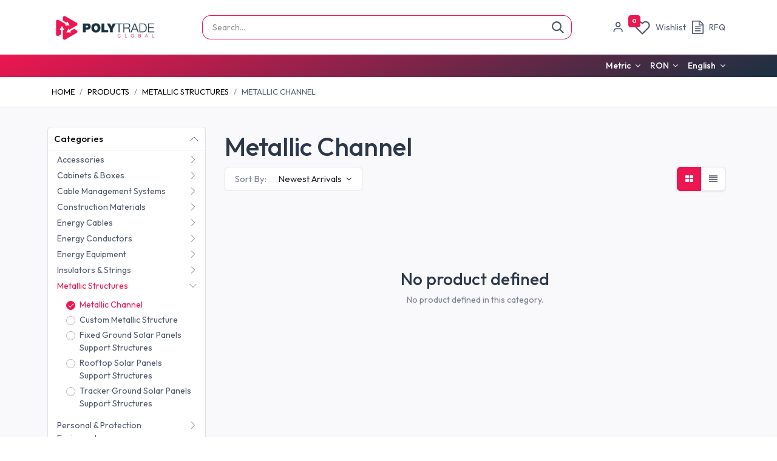

--- FILE ---
content_type: text/html; charset=utf-8
request_url: http://www.polytrade.global/shop/category/metallic-structures-metallic-channel-36
body_size: 17392
content:
<!DOCTYPE html>
        
<html lang="en-US" data-website-id="1" data-main-object="product.public.category(36,)" data-add2cart-redirect="2">
    <head>
        <meta charset="utf-8"/>
        <meta http-equiv="X-UA-Compatible" content="IE=edge"/>
        <meta name="viewport" content="width=device-width, initial-scale=1"/>
        <meta name="generator" content="Odoo"/>
            
        <meta property="og:type" content="website"/>
        <meta property="og:title" content="Metallic Channel | Polytrade Global"/>
        <meta property="og:site_name" content="Polytrade Global"/>
        <meta property="og:url" content="https://www.polytrade.global/shop/category/metallic-structures-metallic-channel-36"/>
        <meta property="og:image" content="https://www.polytrade.global/web/image/website/1/logo?unique=4197644"/>
            
        <meta name="twitter:card" content="summary_large_image"/>
        <meta name="twitter:title" content="Metallic Channel | Polytrade Global"/>
        <meta name="twitter:image" content="https://www.polytrade.global/web/image/website/1/logo/300x300?unique=4197644"/>
        <meta name="twitter:site" content="@PolytradeS"/>
        
        <link rel="canonical" href="https://www.polytrade.global/shop/category/metallic-structures-metallic-channel-36"/>
        
        <link rel="preconnect" href="https://fonts.gstatic.com/" crossorigin=""/>
        <title>Metallic Channel | Polytrade Global</title>
        <link type="image/x-icon" rel="shortcut icon" href="/web/image/website/1/favicon?unique=4197644"/>
        <link rel="preload" href="/web/static/src/libs/fontawesome/fonts/fontawesome-webfont.woff2?v=4.7.0" as="font" crossorigin=""/>
        <link type="text/css" rel="stylesheet" href="/web/assets/1/b5f898d/web.assets_frontend.min.css"/>
        <script id="web.layout.odooscript" type="text/javascript">
            var odoo = {
                csrf_token: "9f5ad1c7a2ab362b97d8e28b68fc7192102f9c32o1800258414",
                debug: "",
            };
        </script>
        <script type="text/javascript">
            odoo.__session_info__ = {"is_admin": false, "is_system": false, "is_public": true, "is_internal_user": false, "is_website_user": true, "uid": null, "is_frontend": true, "profile_session": null, "profile_collectors": null, "profile_params": null, "show_effect": true, "currencies": {"21": {"symbol": "$", "position": "before", "digits": [69, 2]}, "26": {"symbol": "\u043b\u0432", "position": "after", "digits": [69, 2]}, "4": {"symbol": "$", "position": "after", "digits": [69, 2]}, "9": {"symbol": "K\u010d", "position": "after", "digits": [69, 2]}, "1": {"symbol": "\u20ac", "position": "after", "digits": [69, 2]}, "147": {"symbol": "\u00a3", "position": "before", "digits": [69, 2]}, "17": {"symbol": "z\u0142", "position": "after", "digits": [69, 2]}, "28": {"symbol": "lei", "position": "after", "digits": [69, 2]}, "2": {"symbol": "$", "position": "before", "digits": [69, 2]}}, "quick_login": true, "bundle_params": {"lang": "en_US", "website_id": 1}, "test_mode": false, "websocket_worker_version": "18.0-7", "translationURL": "/website/translations", "cache_hashes": {"translations": "a52c9222522468df10802ffe97d1e0b1fd9c33d0"}, "geoip_country_code": "US", "geoip_phone_code": 1, "lang_url_code": "en"};
            if (!/(^|;\s)tz=/.test(document.cookie)) {
                const userTZ = Intl.DateTimeFormat().resolvedOptions().timeZone;
                document.cookie = `tz=${userTZ}; path=/`;
            }
        </script>
        <script type="text/javascript" defer="defer" src="/web/assets/1/53581c5/web.assets_frontend_minimal.min.js" onerror="__odooAssetError=1"></script>
        <script type="text/javascript" defer="defer" data-src="/web/assets/1/e0ff978/web.assets_frontend_lazy.min.js" onerror="__odooAssetError=1"></script>
            
            <script type="text/javascript">
                (function(w,d,s,l,i){w[l]=w[l]||[];w[l].push({'gtm.start':
                new Date().getTime(),event:'gtm.js'});var f=d.getElementsByTagName(s)[0],
                j=d.createElement(s),dl=l!='dataLayer'?'&l='+l:'';j.async=true;j.src=
                'https://www.googletagmanager.com/gtm.js?id='+i+dl;f.parentNode.insertBefore(j,f);
                })(window,document,'script','dataLayer','GTM-PNJRX2D');
            </script>
            
            
        
                    <script>
                        
            
                if (!window.odoo) {
                    window.odoo = {};
                }
                odoo.__session_info__ = odoo.__session_info__ || {
                    websocket_worker_version: "18.0-7"
                }
                odoo.__session_info__ = Object.assign(odoo.__session_info__, {
                    livechatData: {
                        isAvailable: false,
                        serverUrl: "https://www.polytrade.global",
                        options: {},
                    },
                });
            
                    </script>
        
    </head>
    <body>



            
            <noscript>
                <iframe height="0" width="0" style="display:none;visibility:hidden" src="https://www.googletagmanager.com/ns.html?id=GTM-PNJRX2D"></iframe>
            </noscript>
            
        <div id="wrapwrap" class=" as_shop_page   ">
            <a class="o_skip_to_content btn btn-primary rounded-0 visually-hidden-focusable position-absolute start-0" href="#wrap">Skip to Content</a>
            <div class="header-mobile-bottom d-lg-none">
                <ul class="h-mob-list">

                
                <li class="as-mob-chat hm-item h-chat">
                    <div class="nav-link-wrap">
                        <span class="hmb-icon">
                            <i class="asi asi-message-square"></i>
                        </span>
                        <span class="hmb-text">
                            <span>Chat</span>
                        </span>
                    </div>

                </li>

                
                <li class="as-mob-shop hm-item">
                    <a class="nav-link-wrap" href="/shop">
                        <span class="hmb-icon">
                            
                            <i class="asi asi-shopping-bag"></i>
                        </span>
                        <span class="hmb-text">
                            <span>Shop</span>
                        </span>
                    </a>
                </li>

                <li class="hm-item o_no_autohide_item">
                <a href="/web/login" class="hmb-icon as-login-icon as-h-user as_login_popup">Sign in</a>
            </li>                            
                
                
        
        

                
        
            <li class="o_wsale_my_wish  hm-item as-h-wish">
                <a href="/shop/wishlist" class="nav-link-wrap as-h-wish">
                    <div class="hmb-icon">
                        <i class="fa fa-1x fa-heart fa-stack"></i>
                        <sup class="my_wish_quantity o_animate_blink badge bg-primary h-sup">0</sup>
                    </div>
                    <span class="hmb-text">Wishlist</span>
                </a>
            </li>
        

                
                    
            <li class="o_wsale_rfq_cart hm-item as-h-rfq-cart">
                <a href="#" aria-label="RFQ cart" class="rfq-cart-btn rfq-open-cart-btn d-md-inline-flex nav-link-wrap o_navlink_background as-h-rfq-cart">
                    <div class="hmb-icon">
                        <i class="fa fa-file-text-o fa-stack"></i>
                        <sup class="rfq_cart_quantity badge bg-primary h-sup d-none" data-rfq-id="">0</sup>
                    </div>
                    <span class="hmb-text">RFQ</span>
                </a>
            </li>
          

                


            </ul>
        </div>
                <header id="top" data-anchor="true" data-name="Header" data-extra-items-toggle-aria-label="Extra items button" class="   o_header_standard" style=" ">
                    
    <nav data-name="Navbar" aria-label="Main" class="navbar navbar-expand-lg navbar-light o_colored_level o_cc d-none d-lg-block p-0 shadow-sm as-main-header ">
        

            <div id="o_main_nav">
                <div class="header-middle">
                    <div class="container d-flex align-items-center justify-content-between">
                        
    <a data-name="Navbar Logo" href="/" class="navbar-brand logo me-4">
            
            <span role="img" aria-label="Logo of Polytrade Global" title="Polytrade Global"><img src="/web/image/website/1/logo/Polytrade%20Global?unique=4197644" class="img img-fluid" width="95" height="40" alt="Polytrade Global" loading="lazy"/></span>
        </a>
    

                        
                        <ul class="hm-search flex-fill px-lg-5  m-0 list-unstyled">
        <li class="">
    <form method="get" class="o_searchbar_form s_searchbar_input as-h-search-form" action="/website/search" data-snippet="s_searchbar_input">
            <div role="search" class="input-group ">
        <input type="search" name="search" class="search-query form-control oe_search_box as-h-search-input border-0 bg-light" placeholder="Search..." value="" data-search-type="all" data-limit="5" data-display-image="true" data-display-description="true" data-display-extra-link="true" data-display-detail="true" data-order-by="name asc"/>
        <button type="submit" aria-label="Search" title="Search" class="btn oe_search_button as-h-search-btn">
            <i class="oi oi-search"></i>
            
        </button>
    </div>

            <input name="order" type="hidden" class="o_search_order_by oe_unremovable" value="name asc"/>
            
    
        </form>
        </li>
                        </ul>

                        <ul class="mh-end d-flex m-0 list-unstyled gap-2">
                            <li class=" o_no_autohide_item">
                <a href="/web/login" class="hm-icon as-login-icon as-h-user as_login_popup">Sign in</a>
            </li>                            
                            
                            
        
        

                            
        
            <li class="o_wsale_my_wish  ">
                <a href="/shop/wishlist" class="hm-icon-item as-h-wish">
                    <div class="hm-icon">
                        <i class="fa fa-1x fa-heart fa-stack"></i>
                        <sup class="my_wish_quantity o_animate_blink badge bg-primary h-sup">0</sup>
                    </div>
                    <span class="">Wishlist</span>
                </a>
            </li>
        

                            

                            
                    
            <li class="o_wsale_rfq_cart ">
                <a href="#" aria-label="RFQ cart" class="rfq-cart-btn rfq-open-cart-btn d-md-inline-flex o_navlink_background hm-icon-item as-h-rfq-cart">
                    <div class="hm-icon">
                        <i class="fa fa-file-text-o fa-stack"></i>
                        <sup class="rfq_cart_quantity badge bg-primary h-sup d-none" data-rfq-id="">0</sup>
                    </div>
                    <span class="">RFQ</span>
                </a>
            </li>
                                        
                        </ul>
                    </div>
                </div>

                <div class="header-navbar gradient-navbar" aria-label="Bottom">
                    <div class="container navbar-wrapper">
                        
    <ul role="menu" id="top_menu" class="nav navbar-nav top_menu o_menu_loading justify-content-center">
        

                            
    <li role="presentation" class="nav-item lvl-1 ">
                <a role="menuitem" href="/shop" style="background-color:;color: !important" class="nav-link ">
                    <span>Products</span>
                </a>
            </li>
    <li role="presentation" class="nav-item lvl-1 ">
                <a role="menuitem" href="/services" style="background-color:;color: !important" class="nav-link ">
                    <span>Services</span>
                </a>
            </li>
    <li class="nav-item lvl-1 dropdown ">
                <a data-bs-toggle="dropdown" href="#" class="nav-link dropdown-toggle   " style="background-color:;color: !important" data-bs-auto-close="outside">
                    <span>Company</span>
                </a>
                    <ul role="menu" class="dropdown-menu ">
    <li role="presentation" class=" lvl-2 dropend ">
                <a role="menuitem" href="/company/about-us" style="background-color:;color: !important" class="dropdown-item ">
                    <span>About Us</span>
                </a>
            </li>
    <li role="presentation" class=" lvl-2 dropend ">
                <a role="menuitem" href="/library" style="background-color:;color: !important" class="dropdown-item ">
                    <span>Library</span>
                </a>
            </li>
    <li role="presentation" class=" lvl-2 dropend ">
                <a role="menuitem" href="/references" style="background-color:;color: !important" class="dropdown-item ">
                    <span>References</span>
                </a>
            </li>
    <li role="presentation" class=" lvl-2 dropend ">
                <a role="menuitem" href="/blog" style="background-color:;color: !important" class="dropdown-item ">
                    <span>News</span>
                </a>
            </li>
                    </ul>

            </li>
    <li class="nav-item lvl-1 dropdown ">
                <a data-bs-toggle="dropdown" href="#" class="nav-link dropdown-toggle   " style="background-color:;color: !important" data-bs-auto-close="outside">
                    <span>EU Funds</span>
                </a>
                    <ul role="menu" class="dropdown-menu ">
    <li role="presentation" class=" lvl-3 dropend ">
                <a role="menuitem" href="/eu-funds/SMIS-332435" style="background-color:;color: !important" class="dropdown-item ">
                    <span>SMIS-332435</span>
                </a>
            </li>
                    </ul>

            </li>
    <li role="presentation" class="nav-item lvl-1 ">
                <a role="menuitem" href="/contact" style="background-color:;color: !important" class="nav-link ">
                    <span>Contact</span>
                </a>
            </li>
                        
    </ul>

                        <div class="nav-menu-extra d-none d-lg-flex">
                            
        
            <div class="web_measurement_system extra-nav-item dropdown ">
                <label data-bs-toggle="dropdown" aria-label="Measurement System Switcher" title="Measurement System Switcher" aria-haspopup="true" aria-expanded="true" class="dropdown-toggle ">
                    <i class="lnr lnr-move"></i>
                        <span class="">Metric</span>
                </label>

                <div class="dropdown-menu" role="menu">
                    <a role="menuitem" href="/change_measurement_system/metric" class="dropdown-item active">
                        <span class="switcher_measurement_system">Metric</span>
                    </a>
                    <a role="menuitem" href="/change_measurement_system/imperial" class="dropdown-item ">
                        <span class="switcher_measurement_system">Imperial</span>
                    </a>
                </div>
            </div>
        

                            
         
            <div class="o_pricelist_dropdown dropdown extra-nav-item ">
                <a role="button" href="#" data-bs-toggle="dropdown" class="dropdown-toggle ">
                    RON
                </a>
                <div class="dropdown-menu" role="menu">
                        <a role="menuitem" class="dropdown-item" href="/shop/change_pricelist/4">
                            <span class="switcher_pricelist small" data-pl_id="4">RON</span>
                        </a>
                        <a role="menuitem" class="dropdown-item" href="/shop/change_pricelist/3">
                            <span class="switcher_pricelist small" data-pl_id="3">EUR</span>
                        </a>
                </div>
            </div>
        

                            
        
            <div class="js_language_selector dropdown extra-nav-item d-print-none">
                <button type="button" data-bs-toggle="dropdown" aria-haspopup="true" aria-expanded="true" class="border-0 dropdown-toggle hm-lang">
                    <span class="">English</span>
                </button>
                <div role="menu" class="dropdown-menu ">
                        <a class="dropdown-item js_change_lang active" role="menuitem" href="/shop/category/metallic-structures-metallic-channel-36" data-url_code="en" title="English">
                            <span class="">English</span>
                        </a>
                        <a class="dropdown-item js_change_lang " role="menuitem" href="/ro/shop/category/structuri-metalice-canale-metalice-36" data-url_code="ro" title=" Română">
                            <span class=""> Română</span>
                        </a>
                </div>
            </div>
        
                        </div>

                    </div>
                </div>
            </div>
            
    </nav>
    <nav data-name="Navbar" aria-label="Mobile" class="navbar None navbar-light o_colored_level o_cc o_header_mobile d-block d-lg-none shadow-sm as-mobile-header o_header_force_no_radius">
        

                <div id="o_main_nav" class="container flex-nowrap">
                    <ul class="o_header_mobile_buttons_wrap as-mob-header-wrap navbar-nav flex-row align-items-center gap-2 mb-0">                 
                        <li class="as-mob-logo">
                            
    <a data-name="Navbar Logo" href="/" class="navbar-brand logo ">
            
            <span role="img" aria-label="Logo of Polytrade Global" title="Polytrade Global"><img src="/web/image/website/1/logo/Polytrade%20Global?unique=4197644" class="img img-fluid" width="95" height="40" alt="Polytrade Global" loading="lazy"/></span>
        </a>
    
                        </li>

                        <li class="as-mob-search">
                            <button class="hm-icon" type="button" data-bs-toggle="offcanvas" data-bs-target="#as_mob_search_modal" aria-controls="as_mob_search_modal">
                            <i class="asi asi-search"></i>
                            </button>
                        </li>

                        <li class="as-mob-toggle">
                            <button class="btn hm-icon o_not_editable p-0" type="button" data-bs-toggle="offcanvas" data-bs-target="#top_menu_collapse_mobile" aria-controls="top_menu_collapse_mobile" aria-expanded="false" aria-label="Toggle navigation">
                                <span class="navbar-toggler-icon"></span>
                            </button>
                        </li>

                    </ul>
                    <div class="offcanvas offcanvas-end as-mob-search-offcanvas" tabindex="-1" id="as_mob_search_modal" aria-labelledby="as_mob_search_modalLabel">
                        <div class="offcanvas-header">
                            <h5 class="offcanvas-title" id="as_mob_search_modalLabel">Search our site</h5>
                            <button type="button" class="btn-close" data-bs-dismiss="offcanvas" aria-label="Close"></button>
                        </div>
                        <div class="offcanvas-body">
                            <ul class="as-mob-search-ul">
        <li class="">
    <form method="get" class="o_searchbar_form s_searchbar_input " action="/website/search" data-snippet="s_searchbar_input">
            <div role="search" class="input-group ">
        <input type="search" name="search" class="search-query form-control oe_search_box text-bg-light border-0 bg-light" placeholder="Search..." value="" data-search-type="all" data-limit="0" data-display-image="true" data-display-description="true" data-display-extra-link="true" data-display-detail="true" data-order-by="name asc"/>
        <button type="submit" aria-label="Search" title="Search" class="btn oe_search_button bg-o-color-3">
            <i class="oi oi-search"></i>
            
        </button>
    </div>

            <input name="order" type="hidden" class="o_search_order_by oe_unremovable" value="name asc"/>
            
    
        </form>
        </li>
                            </ul>
                        </div>
                    </div>
                    

                    <div id="top_menu_collapse_mobile" class="offcanvas offcanvas-start o_navbar_mobile">
                        <div class="offcanvas-header o_not_editable">
                            <div class="offcanvas-header-overlay"></div>
                            <ul class="as-mob-user">
                                <li class=" o_no_autohide_item">
                <a href="/web/login" class="as-mob-user-link as_login_popup">Sign in</a>
            </li>
                                
        
        
                            </ul>
                            <ul class="as-mob-extra">
                                
                                <li>
        
            <div class="web_measurement_system extra-nav-item dropdown ">
                <label data-bs-toggle="dropdown" aria-label="Measurement System Switcher" title="Measurement System Switcher" aria-haspopup="true" aria-expanded="true" class="dropdown-toggle as-h-x-link">
                    <i class="lnr lnr-move"></i>
                        <span class="">Metric</span>
                </label>

                <div class="dropdown-menu" role="menu">
                    <a role="menuitem" href="/change_measurement_system/metric" class="dropdown-item active">
                        <span class="switcher_measurement_system">Metric</span>
                    </a>
                    <a role="menuitem" href="/change_measurement_system/imperial" class="dropdown-item ">
                        <span class="switcher_measurement_system">Imperial</span>
                    </a>
                </div>
            </div>
        
                                </li>

                                
                                <li>
         
            <div class="o_pricelist_dropdown dropdown extra-nav-item ">
                <a role="button" href="#" data-bs-toggle="dropdown" class="dropdown-toggle as-h-x-link">
                    RON
                </a>
                <div class="dropdown-menu" role="menu">
                        <a role="menuitem" class="dropdown-item" href="/shop/change_pricelist/4">
                            <span class="switcher_pricelist small" data-pl_id="4">RON</span>
                        </a>
                        <a role="menuitem" class="dropdown-item" href="/shop/change_pricelist/3">
                            <span class="switcher_pricelist small" data-pl_id="3">EUR</span>
                        </a>
                </div>
            </div>
        
                                </li>

                                
        
            <div class="js_language_selector  d-print-none">
                <button type="button" data-bs-toggle="dropdown" aria-haspopup="true" aria-expanded="true" class="border-0 dropdown-toggle as-h-x-link">
                    <span class="">English</span>
                </button>
                <div role="menu" class="dropdown-menu ">
                        <a class="dropdown-item js_change_lang active" role="menuitem" href="/shop/category/metallic-structures-metallic-channel-36" data-url_code="en" title="English">
                            <span class="">English</span>
                        </a>
                        <a class="dropdown-item js_change_lang " role="menuitem" href="/ro/shop/category/structuri-metalice-canale-metalice-36" data-url_code="ro" title=" Română">
                            <span class=""> Română</span>
                        </a>
                </div>
            </div>
        
                            </ul>
                            <button type="button" class="btn-close" data-bs-dismiss="offcanvas" aria-label="Close">
                                <i class="asi asi-x"></i>
                            </button>
                        </div>
                        <div class="offcanvas-body">
                            <ul class="navbar-nav">
                                
    <ul role="menu" id="top_menu" class="nav navbar-nav top_menu  ">
        

                                    
    <li role="presentation" class="nav-item lvl-1 ">
                <a role="menuitem" href="/shop" style="background-color:;color: !important" class="nav-link ">
                    <span>Products</span>
                </a>
            </li>
    <li role="presentation" class="nav-item lvl-1 ">
                <a role="menuitem" href="/services" style="background-color:;color: !important" class="nav-link ">
                    <span>Services</span>
                </a>
            </li>
    <li class="nav-item lvl-1 dropdown ">
                <a data-bs-toggle="dropdown" href="#" class="nav-link dropdown-toggle   d-flex justify-content-between align-items-center" style="background-color:;color: !important" data-bs-auto-close="outside">
                    <span>Company</span>
                </a>
                    <ul role="menu" class="dropdown-menu position-relative rounded-0 o_dropdown_without_offset">
    <li role="presentation" class=" lvl-2 dropend ">
                <a role="menuitem" href="/company/about-us" style="background-color:;color: !important" class="dropdown-item ">
                    <span>About Us</span>
                </a>
            </li>
    <li role="presentation" class=" lvl-2 dropend ">
                <a role="menuitem" href="/library" style="background-color:;color: !important" class="dropdown-item ">
                    <span>Library</span>
                </a>
            </li>
    <li role="presentation" class=" lvl-2 dropend ">
                <a role="menuitem" href="/references" style="background-color:;color: !important" class="dropdown-item ">
                    <span>References</span>
                </a>
            </li>
    <li role="presentation" class=" lvl-2 dropend ">
                <a role="menuitem" href="/blog" style="background-color:;color: !important" class="dropdown-item ">
                    <span>News</span>
                </a>
            </li>
                    </ul>

            </li>
    <li class="nav-item lvl-1 dropdown ">
                <a data-bs-toggle="dropdown" href="#" class="nav-link dropdown-toggle   d-flex justify-content-between align-items-center" style="background-color:;color: !important" data-bs-auto-close="outside">
                    <span>EU Funds</span>
                </a>
                    <ul role="menu" class="dropdown-menu position-relative rounded-0 o_dropdown_without_offset">
    <li role="presentation" class=" lvl-3 dropend ">
                <a role="menuitem" href="/eu-funds/SMIS-332435" style="background-color:;color: !important" class="dropdown-item ">
                    <span>SMIS-332435</span>
                </a>
            </li>
                    </ul>

            </li>
    <li role="presentation" class="nav-item lvl-1 ">
                <a role="menuitem" href="/contact" style="background-color:;color: !important" class="nav-link ">
                    <span>Contact</span>
                </a>
            </li>
                                
    </ul>
                            </ul>
                            <ul class="as-mob-bottom-link">
                                
                                
                            </ul>
                        </div>
                    </div>
                </div>
            
    </nav>
        
        <div class="as-advance-header">
        </div>
        </header>
                <main>
                    

            

            





            <div id="wrap" class="js_sale o_wsale_products_page">
                <div class="oe_structure oe_empty oe_structure_not_nearest" id="oe_structure_website_sale_products_1"></div>
            <div class="shop-breadcrumbs">
                <div class="container">
                    <ol class="breadcrumb ">
                        <li class="breadcrumb-item">
                            <a href="/">Home</a>
                        </li>
                        <li class="breadcrumb-item">
                            <a href="/shop">Products</a>
                        </li>
                            <li class="breadcrumb-item">
                                <a href="/shop/category/metallic-structures-191">Metallic Structures</a>
                            </li>
                            <li class="breadcrumb-item">
                                <span class="d-inline-block">Metallic Channel</span>
                            </li>
                    </ol>
                </div>
            </div>
                <div class="container oe_website_sale pt-2">
                    <div class="row o_wsale_products_main_row align-items-start flex-nowrap">
                        <aside id="products_grid_before" class="d-none d-lg-block position-sticky col-3 px-3 clearfix">
                            <div class="o_wsale_products_grid_before_rail ms-n2 mt-n2 pt-2 p-lg-2 pb-lg-5 ps-2">
                                <div class="products_categories accordion accordion-flush">
        
        <div class="accordion-item nav-item as-shop-accordion-item">
            <h6 class="o_categories_collapse_title  accordion-header"><button class="accordion-button px-0 bg-transparent shadow-none" type="button" data-bs-toggle="collapse" aria-expanded="true" data-bs-target="#o_wsale_categories" aria-controls="o_wsale_categories">
                <b>Categories</b>
            </button>
        </h6>
            <div name="wsale_products_categories_list" class="wsale_products_categories_list accordion-collapse collapse show" id="o_wsale_categories">
                <ul class="nav d-flex flex-column mb-3">


            <li class="nav-item">
                <div class="accordion-header d-flex mb-1 lvl-1">
        <a href="/" class=" p-0 ">Accessories</a>
                    <button data-bs-toggle="collapse" type="button" id="o_wsale_cat_accordion_title_745" class="o_categories_recursive_button accordion-button p-0 ms-3 collapsed w-auto flex-grow-1 bg-transparent shadow-none" data-bs-target="#o_wsale_cat_accordion_745" aria-expanded="false" aria-controls="o_wsale_cat_accordion_745"></button>
                </div>
                <ul id="o_wsale_cat_accordion_745" class="accordion-collapse list-unstyled ps-2 collapse " aria-labelledby="o_wsale_cat_accordion_title_745">

<li class="nav-item mb-1">
            <div class="d-flex flex-wrap justify-content-between align-items-center">
        <a href="/shop/category/accessories-connecting-mounting-rails-746" class=" p-0 ">Connecting &amp; Mounting Rails</a>
            </div>
        </li>
<li class="nav-item mb-1">
            <div class="d-flex flex-wrap justify-content-between align-items-center">
        <a href="/shop/category/accessories-earthing-elements-747" class=" p-0 ">Earthing Elements</a>
            </div>
        </li>
<li class="nav-item mb-1">
            <div class="d-flex flex-wrap justify-content-between align-items-center">
        <a href="/shop/category/accessories-energy-cable-joints-sleeves-748" class=" p-0 ">Energy Cable Joints &amp; Sleeves</a>
            </div>
        </li>
<li class="nav-item mb-1">
            <div class="d-flex flex-wrap justify-content-between align-items-center">
        <a href="/shop/category/accessories-energy-cable-lugs-749" class=" p-0 ">Energy Cable Lugs</a>
            </div>
        </li>
<li class="nav-item mb-1">
            <div class="d-flex flex-wrap justify-content-between align-items-center">
        <a href="/shop/category/accessories-energy-cable-terminals-750" class=" p-0 ">Energy Cable Terminals</a>
            </div>
        </li>
<li class="nav-item mb-1">
            <div class="d-flex flex-wrap justify-content-between align-items-center">
        <a href="/shop/category/accessories-energy-ohl-ss-fittings-clamps-other-elements-751" class=" p-0 ">Energy OHL-SS Fittings, Clamps &amp; Other Elements</a>
            </div>
        </li>
<li class="nav-item mb-1">
            <div class="d-flex flex-wrap justify-content-between align-items-center">
        <a href="/shop/category/accessories-fasteners-752" class=" p-0 ">Fasteners</a>
            </div>
        </li>
<li class="nav-item mb-1">
            <div class="d-flex flex-wrap justify-content-between align-items-center">
        <a href="/shop/category/accessories-telecom-ethernet-cable-patch-cord-753" class=" p-0 ">Telecom Ethernet Cable Patch Cord</a>
            </div>
        </li>
<li class="nav-item mb-1">
            <div class="d-flex flex-wrap justify-content-between align-items-center">
        <a href="/shop/category/accessories-telecom-ethernet-cable-pigtail-754" class=" p-0 ">Telecom Ethernet Cable Pigtail</a>
            </div>
        </li>
<li class="nav-item mb-1">
            <div class="d-flex flex-wrap justify-content-between align-items-center">
        <a href="/shop/category/accessories-telecom-fiber-optic-adapters-755" class=" p-0 ">Telecom Fiber Optic Adapters</a>
            </div>
        </li>
<li class="nav-item mb-1">
            <div class="d-flex flex-wrap justify-content-between align-items-center">
        <a href="/shop/category/accessories-telecom-fiber-optic-connectors-756" class=" p-0 ">Telecom Fiber Optic Connectors</a>
            </div>
        </li>
<li class="nav-item mb-1">
            <div class="d-flex flex-wrap justify-content-between align-items-center">
        <a href="/shop/category/accessories-telecom-fiber-optic-patch-cord-757" class=" p-0 ">Telecom Fiber Optic Patch Cord</a>
            </div>
        </li>
<li class="nav-item mb-1">
            <div class="d-flex flex-wrap justify-content-between align-items-center">
        <a href="/shop/category/accessories-telecom-fiber-optic-pigtail-758" class=" p-0 ">Telecom Fiber Optic Pigtail</a>
            </div>
        </li>
<li class="nav-item mb-1">
            <div class="d-flex flex-wrap justify-content-between align-items-center">
        <a href="/shop/category/accessories-cable-management-system-812" class=" p-0 ">Cable Management System</a>
            </div>
        </li>
<li class="nav-item mb-1">
            <div class="d-flex flex-wrap justify-content-between align-items-center">
        <a href="/shop/category/accessories-switch-and-socket-frames-849" class=" p-0 ">Switch and Socket Frames</a>
            </div>
        </li>
<li class="nav-item mb-1">
            <div class="d-flex flex-wrap justify-content-between align-items-center">
        <a href="/shop/category/accessories-cable-conduits-accessories-855" class=" p-0 ">Cable Conduits Accessories</a>
            </div>
        </li>
<li class="nav-item mb-1">
            <div class="d-flex flex-wrap justify-content-between align-items-center">
        <a href="/shop/category/accessories-switch-covers-and-symbols-856" class=" p-0 ">Switch Covers and Symbols</a>
            </div>
        </li>
<li class="nav-item mb-1">
            <div class="d-flex flex-wrap justify-content-between align-items-center">
        <a href="/shop/category/accessories-switch-and-socket-mounting-support-871" class=" p-0 ">Switch and Socket Mounting Support</a>
            </div>
        </li>
<li class="nav-item mb-1">
            <div class="d-flex flex-wrap justify-content-between align-items-center">
        <a href="/shop/category/accessories-cable-coding-system-874" class=" p-0 ">Cable Coding System</a>
            </div>
        </li>
                </ul>
            </li>


            <li class="nav-item">
                <div class="accordion-header d-flex mb-1 lvl-1">
        <a href="/" class=" p-0 ">Cabinets &amp; Boxes</a>
                    <button data-bs-toggle="collapse" type="button" id="o_wsale_cat_accordion_title_167" class="o_categories_recursive_button accordion-button p-0 ms-3 collapsed w-auto flex-grow-1 bg-transparent shadow-none" data-bs-target="#o_wsale_cat_accordion_167" aria-expanded="false" aria-controls="o_wsale_cat_accordion_167"></button>
                </div>
                <ul id="o_wsale_cat_accordion_167" class="accordion-collapse list-unstyled ps-2 collapse " aria-labelledby="o_wsale_cat_accordion_title_167">

<li class="nav-item mb-1">
            <div class="d-flex flex-wrap justify-content-between align-items-center">
        <a href="/shop/category/cabinets-boxes-cabinets-28" class=" p-0 ">Cabinets</a>
            </div>
        </li>
<li class="nav-item mb-1">
            <div class="d-flex flex-wrap justify-content-between align-items-center">
        <a href="/shop/category/cabinets-boxes-distribution-boards-29" class=" p-0 ">Distribution Boards</a>
            </div>
        </li>
<li class="nav-item mb-1">
            <div class="d-flex flex-wrap justify-content-between align-items-center">
        <a href="/shop/category/cabinets-boxes-underfloor-boxes-30" class=" p-0 ">Underfloor Boxes</a>
            </div>
        </li>
<li class="nav-item mb-1">
            <div class="d-flex flex-wrap justify-content-between align-items-center">
        <a href="/shop/category/cabinets-boxes-manholes-31" class=" p-0 ">Manholes</a>
            </div>
        </li>
<li class="nav-item mb-1">
            <div class="d-flex flex-wrap justify-content-between align-items-center">
        <a href="/shop/category/cabinets-boxes-junction-boxes-759" class=" p-0 ">Junction Boxes</a>
            </div>
        </li>
<li class="nav-item mb-1">
            <div class="d-flex flex-wrap justify-content-between align-items-center">
        <a href="/shop/category/cabinets-boxes-telecom-fttx-fiber-access-terminal-box-760" class=" p-0 ">Telecom FTTx Fiber Access Terminal Box</a>
            </div>
        </li>
<li class="nav-item mb-1">
            <div class="d-flex flex-wrap justify-content-between align-items-center">
        <a href="/shop/category/cabinets-boxes-telecom-fttx-fiber-optic-splice-box-761" class=" p-0 ">Telecom FTTx Fiber Optic Splice Box</a>
            </div>
        </li>
<li class="nav-item mb-1">
            <div class="d-flex flex-wrap justify-content-between align-items-center">
        <a href="/shop/category/cabinets-boxes-telecom-fttx-fiber-optic-wall-outlets-762" class=" p-0 ">Telecom FTTx Fiber Optic Wall Outlets</a>
            </div>
        </li>
<li class="nav-item mb-1">
            <div class="d-flex flex-wrap justify-content-between align-items-center">
        <a href="/shop/category/cabinets-boxes-telecom-fiber-optic-patch-panel-763" class=" p-0 ">Telecom Fiber Optic Patch Panel</a>
            </div>
        </li>
<li class="nav-item mb-1">
            <div class="d-flex flex-wrap justify-content-between align-items-center">
        <a href="/shop/category/cabinets-boxes-telecom-fiber-optic-splitter-enclosure-764" class=" p-0 ">Telecom Fiber Optic Splitter Enclosure</a>
            </div>
        </li>
<li class="nav-item mb-1">
            <div class="d-flex flex-wrap justify-content-between align-items-center">
        <a href="/shop/category/cabinets-boxes-modular-distribution-boards-851" class=" p-0 ">Modular Distribution Boards</a>
            </div>
        </li>
                </ul>
            </li>


            <li class="nav-item">
                <div class="accordion-header d-flex mb-1 lvl-1">
        <a href="/" class=" p-0 ">Cable Management Systems</a>
                    <button data-bs-toggle="collapse" type="button" id="o_wsale_cat_accordion_title_168" class="o_categories_recursive_button accordion-button p-0 ms-3 collapsed w-auto flex-grow-1 bg-transparent shadow-none" data-bs-target="#o_wsale_cat_accordion_168" aria-expanded="false" aria-controls="o_wsale_cat_accordion_168"></button>
                </div>
                <ul id="o_wsale_cat_accordion_168" class="accordion-collapse list-unstyled ps-2 collapse " aria-labelledby="o_wsale_cat_accordion_title_168">

<li class="nav-item mb-1">
            <div class="d-flex flex-wrap justify-content-between align-items-center">
        <a href="/shop/category/cable-management-systems-cable-trunkings-34" class=" p-0 ">Cable Trunkings</a>
            </div>
        </li>
<li class="nav-item mb-1">
            <div class="d-flex flex-wrap justify-content-between align-items-center">
        <a href="/shop/category/cable-management-systems-cable-ladder-38" class=" p-0 ">Cable Ladder</a>
            </div>
        </li>
<li class="nav-item mb-1">
            <div class="d-flex flex-wrap justify-content-between align-items-center">
        <a href="/shop/category/cable-management-systems-cable-wire-mesh-39" class=" p-0 ">Cable Wire Mesh</a>
            </div>
        </li>
<li class="nav-item mb-1">
            <div class="d-flex flex-wrap justify-content-between align-items-center">
        <a href="/shop/category/cable-management-systems-cable-trays-40" class=" p-0 ">Cable Trays</a>
            </div>
        </li>
<li class="nav-item mb-1">
            <div class="d-flex flex-wrap justify-content-between align-items-center">
        <a href="/shop/category/cable-management-systems-cable-conduits-854" class=" p-0 ">Cable Conduits</a>
            </div>
        </li>
                </ul>
            </li>


            <li class="nav-item">
                <div class="accordion-header d-flex mb-1 lvl-1">
        <a href="/" class=" p-0 ">Construction Materials</a>
                    <button data-bs-toggle="collapse" type="button" id="o_wsale_cat_accordion_title_766" class="o_categories_recursive_button accordion-button p-0 ms-3 collapsed w-auto flex-grow-1 bg-transparent shadow-none" data-bs-target="#o_wsale_cat_accordion_766" aria-expanded="false" aria-controls="o_wsale_cat_accordion_766"></button>
                </div>
                <ul id="o_wsale_cat_accordion_766" class="accordion-collapse list-unstyled ps-2 collapse " aria-labelledby="o_wsale_cat_accordion_title_766">

<li class="nav-item mb-1">
            <div class="d-flex flex-wrap justify-content-between align-items-center">
        <a href="/shop/category/construction-materials-additives-767" class=" p-0 ">Additives</a>
            </div>
        </li>
<li class="nav-item mb-1">
            <div class="d-flex flex-wrap justify-content-between align-items-center">
        <a href="/shop/category/construction-materials-adhesives-sealants-768" class=" p-0 ">Adhesives &amp; Sealants</a>
            </div>
        </li>
<li class="nav-item mb-1">
            <div class="d-flex flex-wrap justify-content-between align-items-center">
        <a href="/shop/category/construction-materials-surface-treatments-769" class=" p-0 ">Surface Treatments</a>
            </div>
        </li>
<li class="nav-item mb-1">
            <div class="d-flex flex-wrap justify-content-between align-items-center">
        <a href="/shop/category/construction-materials-structural-strengthening-770" class=" p-0 ">Structural Strengthening</a>
            </div>
        </li>
<li class="nav-item mb-1">
            <div class="d-flex flex-wrap justify-content-between align-items-center">
        <a href="/shop/category/construction-materials-plaster-finish-771" class=" p-0 ">Plaster &amp; Finish</a>
            </div>
        </li>
<li class="nav-item mb-1">
            <div class="d-flex flex-wrap justify-content-between align-items-center">
        <a href="/shop/category/construction-materials-resins-772" class=" p-0 ">Resins</a>
            </div>
        </li>
<li class="nav-item mb-1">
            <div class="d-flex flex-wrap justify-content-between align-items-center">
        <a href="/shop/category/construction-materials-adhesive-tapes-773" class=" p-0 ">Adhesive Tapes</a>
            </div>
        </li>
<li class="nav-item mb-1">
            <div class="d-flex flex-wrap justify-content-between align-items-center">
        <a href="/shop/category/construction-materials-primers-paints-pigments-774" class=" p-0 ">Primers, Paints &amp; Pigments</a>
            </div>
        </li>
<li class="nav-item mb-1">
            <div class="d-flex flex-wrap justify-content-between align-items-center">
        <a href="/shop/category/construction-materials-screeds-775" class=" p-0 ">Screeds</a>
            </div>
        </li>
<li class="nav-item mb-1">
            <div class="d-flex flex-wrap justify-content-between align-items-center">
        <a href="/shop/category/construction-materials-cleaning-solutions-776" class=" p-0 ">Cleaning Solutions</a>
            </div>
        </li>
<li class="nav-item mb-1">
            <div class="d-flex flex-wrap justify-content-between align-items-center">
        <a href="/shop/category/construction-materials-thermo-insulation-777" class=" p-0 ">Thermo Insulation</a>
            </div>
        </li>
<li class="nav-item mb-1">
            <div class="d-flex flex-wrap justify-content-between align-items-center">
        <a href="/shop/category/construction-materials-waterproofing-778" class=" p-0 ">Waterproofing</a>
            </div>
        </li>
<li class="nav-item mb-1">
            <div class="d-flex flex-wrap justify-content-between align-items-center">
        <a href="/shop/category/construction-materials-flooring-861" class=" p-0 ">Flooring</a>
            </div>
        </li>
<li class="nav-item mb-1">
            <div class="d-flex flex-wrap justify-content-between align-items-center">
        <a href="/shop/category/construction-materials-foams-fillers-862" class=" p-0 ">Foams &amp; Fillers</a>
            </div>
        </li>
<li class="nav-item mb-1">
            <div class="d-flex flex-wrap justify-content-between align-items-center">
        <a href="/shop/category/construction-materials-grouts-863" class=" p-0 ">Grouts</a>
            </div>
        </li>
<li class="nav-item mb-1">
            <div class="d-flex flex-wrap justify-content-between align-items-center">
        <a href="/shop/category/construction-materials-levelling-compounds-864" class=" p-0 ">Levelling Compounds</a>
            </div>
        </li>
<li class="nav-item mb-1">
            <div class="d-flex flex-wrap justify-content-between align-items-center">
        <a href="/shop/category/construction-materials-cement-mortar-865" class=" p-0 ">Cement &amp; Mortar</a>
            </div>
        </li>
                </ul>
            </li>


            <li class="nav-item">
                <div class="accordion-header d-flex mb-1 lvl-1">
        <a href="/" class=" p-0 ">Energy Cables</a>
                    <button data-bs-toggle="collapse" type="button" id="o_wsale_cat_accordion_title_169" class="o_categories_recursive_button accordion-button p-0 ms-3 collapsed w-auto flex-grow-1 bg-transparent shadow-none" data-bs-target="#o_wsale_cat_accordion_169" aria-expanded="false" aria-controls="o_wsale_cat_accordion_169"></button>
                </div>
                <ul id="o_wsale_cat_accordion_169" class="accordion-collapse list-unstyled ps-2 collapse " aria-labelledby="o_wsale_cat_accordion_title_169">

<li class="nav-item mb-1">
            <div class="d-flex flex-wrap justify-content-between align-items-center">
        <a href="/shop/category/energy-cables-h05vv-f-41" class=" p-0 ">H05VV-F</a>
            </div>
        </li>
<li class="nav-item mb-1">
            <div class="d-flex flex-wrap justify-content-between align-items-center">
        <a href="/shop/category/energy-cables-h07rn-f-42" class=" p-0 ">H07RN-F</a>
            </div>
        </li>
<li class="nav-item mb-1">
            <div class="d-flex flex-wrap justify-content-between align-items-center">
        <a href="/shop/category/energy-cables-h07v-u-r-k-43" class=" p-0 ">H07V-U [R] [K]</a>
            </div>
        </li>
<li class="nav-item mb-1">
            <div class="d-flex flex-wrap justify-content-between align-items-center">
        <a href="/shop/category/energy-cables-n2xby-44" class=" p-0 ">N2XBY</a>
            </div>
        </li>
<li class="nav-item mb-1">
            <div class="d-flex flex-wrap justify-content-between align-items-center">
        <a href="/shop/category/energy-cables-n2xh-45" class=" p-0 ">N2XH</a>
            </div>
        </li>
<li class="nav-item mb-1">
            <div class="d-flex flex-wrap justify-content-between align-items-center">
        <a href="/shop/category/energy-cables-n2xs-fl-y-2y-46" class=" p-0 ">N2XS(FL)Y [2Y]</a>
            </div>
        </li>
<li class="nav-item mb-1">
            <div class="d-flex flex-wrap justify-content-between align-items-center">
        <a href="/shop/category/energy-cables-n2xy-821" class=" p-0 ">N2XY</a>
            </div>
        </li>
<li class="nav-item mb-1">
            <div class="d-flex flex-wrap justify-content-between align-items-center">
        <a href="/shop/category/energy-cables-rv-k-47" class=" p-0 ">RV-K</a>
            </div>
        </li>
<li class="nav-item mb-1">
            <div class="d-flex flex-wrap justify-content-between align-items-center">
        <a href="/shop/category/energy-cables-na2xby-48" class=" p-0 ">NA2XBY</a>
            </div>
        </li>
<li class="nav-item mb-1">
            <div class="d-flex flex-wrap justify-content-between align-items-center">
        <a href="/shop/category/energy-cables-na2xh-49" class=" p-0 ">NA2XH</a>
            </div>
        </li>
<li class="nav-item mb-1">
            <div class="d-flex flex-wrap justify-content-between align-items-center">
        <a href="/shop/category/energy-cables-na2xs-fl-y-2y-170" class=" p-0 ">NA2XS(FL)Y [2Y]</a>
            </div>
        </li>
<li class="nav-item mb-1">
            <div class="d-flex flex-wrap justify-content-between align-items-center">
        <a href="/shop/category/energy-cables-na2xy-171" class=" p-0 ">NA2XY</a>
            </div>
        </li>
<li class="nav-item mb-1">
            <div class="d-flex flex-wrap justify-content-between align-items-center">
        <a href="/shop/category/energy-cables-nhxh-172" class=" p-0 ">NHXH</a>
            </div>
        </li>
<li class="nav-item mb-1">
            <div class="d-flex flex-wrap justify-content-between align-items-center">
        <a href="/shop/category/energy-cables-jh-st-h-779" class=" p-0 ">JH(ST)H</a>
            </div>
        </li>
<li class="nav-item mb-1">
            <div class="d-flex flex-wrap justify-content-between align-items-center">
        <a href="/shop/category/energy-cables-jy-st-y-780" class=" p-0 ">JY(ST)Y</a>
            </div>
        </li>
<li class="nav-item mb-1">
            <div class="d-flex flex-wrap justify-content-between align-items-center">
        <a href="/shop/category/energy-cables-liycy-781" class=" p-0 ">LiYCY</a>
            </div>
        </li>
<li class="nav-item mb-1">
            <div class="d-flex flex-wrap justify-content-between align-items-center">
        <a href="/shop/category/energy-cables-rh5z1-ol-815" class=" p-0 ">RH5Z1-OL</a>
            </div>
        </li>
<li class="nav-item mb-1">
            <div class="d-flex flex-wrap justify-content-between align-items-center">
        <a href="/shop/category/energy-cables-h1z2z2-k-822" class=" p-0 ">H1Z2Z2-K</a>
            </div>
        </li>
<li class="nav-item mb-1">
            <div class="d-flex flex-wrap justify-content-between align-items-center">
        <a href="/shop/category/energy-cables-sjtow-825" class=" p-0 ">SJTOW</a>
            </div>
        </li>
                </ul>
            </li>


            <li class="nav-item">
                <div class="accordion-header d-flex mb-1 lvl-1">
        <a href="/" class=" p-0 ">Energy Conductors</a>
                    <button data-bs-toggle="collapse" type="button" id="o_wsale_cat_accordion_title_836" class="o_categories_recursive_button accordion-button p-0 ms-3 collapsed w-auto flex-grow-1 bg-transparent shadow-none" data-bs-target="#o_wsale_cat_accordion_836" aria-expanded="false" aria-controls="o_wsale_cat_accordion_836"></button>
                </div>
                <ul id="o_wsale_cat_accordion_836" class="accordion-collapse list-unstyled ps-2 collapse " aria-labelledby="o_wsale_cat_accordion_title_836">

<li class="nav-item mb-1">
            <div class="d-flex flex-wrap justify-content-between align-items-center">
        <a href="/shop/category/energy-conductors-aaac-737" class=" p-0 ">AAAC</a>
            </div>
        </li>
<li class="nav-item mb-1">
            <div class="d-flex flex-wrap justify-content-between align-items-center">
        <a href="/shop/category/energy-conductors-aac-738" class=" p-0 ">AAC</a>
            </div>
        </li>
<li class="nav-item mb-1">
            <div class="d-flex flex-wrap justify-content-between align-items-center">
        <a href="/shop/category/energy-conductors-acss-739" class=" p-0 ">ACSS</a>
            </div>
        </li>
<li class="nav-item mb-1">
            <div class="d-flex flex-wrap justify-content-between align-items-center">
        <a href="/shop/category/energy-conductors-aluminum-rope-740" class=" p-0 ">Aluminum Rope</a>
            </div>
        </li>
<li class="nav-item mb-1">
            <div class="d-flex flex-wrap justify-content-between align-items-center">
        <a href="/shop/category/energy-conductors-copper-rope-741" class=" p-0 ">Copper Rope</a>
            </div>
        </li>
<li class="nav-item mb-1">
            <div class="d-flex flex-wrap justify-content-between align-items-center">
        <a href="/shop/category/energy-conductors-gsw-742" class=" p-0 ">GSW</a>
            </div>
        </li>
<li class="nav-item mb-1">
            <div class="d-flex flex-wrap justify-content-between align-items-center">
        <a href="/shop/category/energy-conductors-tacsr-743" class=" p-0 ">TACSR</a>
            </div>
        </li>
<li class="nav-item mb-1">
            <div class="d-flex flex-wrap justify-content-between align-items-center">
        <a href="/shop/category/energy-conductors-aacsr-829" class=" p-0 ">AACSR</a>
            </div>
        </li>
<li class="nav-item mb-1">
            <div class="d-flex flex-wrap justify-content-between align-items-center">
        <a href="/shop/category/energy-conductors-aaac-z-830" class=" p-0 ">AAAC-Z</a>
            </div>
        </li>
<li class="nav-item mb-1">
            <div class="d-flex flex-wrap justify-content-between align-items-center">
        <a href="/shop/category/energy-conductors-accc-831" class=" p-0 ">ACCC</a>
            </div>
        </li>
<li class="nav-item mb-1">
            <div class="d-flex flex-wrap justify-content-between align-items-center">
        <a href="/shop/category/energy-conductors-acs-832" class=" p-0 ">ACS</a>
            </div>
        </li>
<li class="nav-item mb-1">
            <div class="d-flex flex-wrap justify-content-between align-items-center">
        <a href="/shop/category/energy-conductors-acsr-833" class=" p-0 ">ACSR</a>
            </div>
        </li>
<li class="nav-item mb-1">
            <div class="d-flex flex-wrap justify-content-between align-items-center">
        <a href="/shop/category/energy-conductors-gtacsr-834" class=" p-0 ">GTACSR</a>
            </div>
        </li>
<li class="nav-item mb-1">
            <div class="d-flex flex-wrap justify-content-between align-items-center">
        <a href="/shop/category/energy-conductors-ktacsr-aw-835" class=" p-0 ">KTACSR-AW</a>
            </div>
        </li>
<li class="nav-item mb-1">
            <div class="d-flex flex-wrap justify-content-between align-items-center">
        <a href="/shop/category/energy-conductors-mvcc-837" class=" p-0 ">MVCC</a>
            </div>
        </li>
<li class="nav-item mb-1">
            <div class="d-flex flex-wrap justify-content-between align-items-center">
        <a href="/shop/category/energy-conductors-stacir-838" class=" p-0 ">STACIR</a>
            </div>
        </li>
<li class="nav-item mb-1">
            <div class="d-flex flex-wrap justify-content-between align-items-center">
        <a href="/shop/category/energy-conductors-ztacsr-839" class=" p-0 ">ZTACSR</a>
            </div>
        </li>
<li class="nav-item mb-1">
            <div class="d-flex flex-wrap justify-content-between align-items-center">
        <a href="/shop/category/energy-conductors-ktacsr-tw-840" class=" p-0 ">KTACSR-TW</a>
            </div>
        </li>
<li class="nav-item mb-1">
            <div class="d-flex flex-wrap justify-content-between align-items-center">
        <a href="/shop/category/energy-conductors-acsr-aw-841" class=" p-0 ">ACSR-AW</a>
            </div>
        </li>
<li class="nav-item mb-1">
            <div class="d-flex flex-wrap justify-content-between align-items-center">
        <a href="/shop/category/energy-conductors-aacsr-aw-842" class=" p-0 ">AACSR-AW</a>
            </div>
        </li>
<li class="nav-item mb-1">
            <div class="d-flex flex-wrap justify-content-between align-items-center">
        <a href="/shop/category/energy-conductors-acsr-tp-843" class=" p-0 ">ACSR-TP</a>
            </div>
        </li>
<li class="nav-item mb-1">
            <div class="d-flex flex-wrap justify-content-between align-items-center">
        <a href="/shop/category/energy-conductors-acsr-z-844" class=" p-0 ">ACSR-Z</a>
            </div>
        </li>
<li class="nav-item mb-1">
            <div class="d-flex flex-wrap justify-content-between align-items-center">
        <a href="/shop/category/energy-conductors-acss-aw-845" class=" p-0 ">ACSS-AW</a>
            </div>
        </li>
<li class="nav-item mb-1">
            <div class="d-flex flex-wrap justify-content-between align-items-center">
        <a href="/shop/category/energy-conductors-acss-tw-846" class=" p-0 ">ACSS-TW</a>
            </div>
        </li>
<li class="nav-item mb-1">
            <div class="d-flex flex-wrap justify-content-between align-items-center">
        <a href="/shop/category/energy-conductors-stacir-tw-847" class=" p-0 ">STACIR-TW</a>
            </div>
        </li>
                </ul>
            </li>


            <li class="nav-item">
                <div class="accordion-header d-flex mb-1 lvl-1">
        <a href="/" class=" p-0 ">Energy Equipment</a>
                    <button data-bs-toggle="collapse" type="button" id="o_wsale_cat_accordion_title_181" class="o_categories_recursive_button accordion-button p-0 ms-3 collapsed w-auto flex-grow-1 bg-transparent shadow-none" data-bs-target="#o_wsale_cat_accordion_181" aria-expanded="false" aria-controls="o_wsale_cat_accordion_181"></button>
                </div>
                <ul id="o_wsale_cat_accordion_181" class="accordion-collapse list-unstyled ps-2 collapse " aria-labelledby="o_wsale_cat_accordion_title_181">

<li class="nav-item mb-1">
            <div class="d-flex flex-wrap justify-content-between align-items-center">
        <a href="/shop/category/energy-equipment-avr-857" class=" p-0 ">AVR</a>
            </div>
        </li>
<li class="nav-item mb-1">
            <div class="d-flex flex-wrap justify-content-between align-items-center">
        <a href="/shop/category/energy-equipment-batteries-782" class=" p-0 ">Batteries</a>
            </div>
        </li>
<li class="nav-item mb-1">
            <div class="d-flex flex-wrap justify-content-between align-items-center">
        <a href="/shop/category/energy-equipment-bess-848" class=" p-0 ">BESS</a>
            </div>
        </li>
<li class="nav-item mb-1">
            <div class="d-flex flex-wrap justify-content-between align-items-center">
        <a href="/shop/category/energy-equipment-circuit-breakers-182" class=" p-0 ">Circuit Breakers</a>
            </div>
        </li>
<li class="nav-item mb-1">
            <div class="d-flex flex-wrap justify-content-between align-items-center">
        <a href="/shop/category/energy-equipment-circuit-reclosers-850" class=" p-0 ">Circuit Reclosers</a>
            </div>
        </li>
<li class="nav-item mb-1">
            <div class="d-flex flex-wrap justify-content-between align-items-center">
        <a href="/shop/category/energy-equipment-ceramic-fuses-872" class=" p-0 ">Ceramic Fuses</a>
            </div>
        </li>
<li class="nav-item mb-1">
            <div class="d-flex flex-wrap justify-content-between align-items-center">
        <a href="/shop/category/energy-equipment-coaxial-sockets-852" class=" p-0 ">Coaxial Sockets</a>
            </div>
        </li>
<li class="nav-item mb-1">
            <div class="d-flex flex-wrap justify-content-between align-items-center">
        <a href="/shop/category/energy-equipment-data-sockets-853" class=" p-0 ">Data Sockets</a>
            </div>
        </li>
<li class="nav-item mb-1">
            <div class="d-flex flex-wrap justify-content-between align-items-center">
        <a href="/shop/category/energy-equipment-disconnectors-183" class=" p-0 ">Disconnectors</a>
            </div>
        </li>
<li class="nav-item mb-1">
            <div class="d-flex flex-wrap justify-content-between align-items-center">
        <a href="/shop/category/energy-equipment-ev-charging-stations-858" class=" p-0 ">EV Charging Stations</a>
            </div>
        </li>
<li class="nav-item mb-1">
            <div class="d-flex flex-wrap justify-content-between align-items-center">
        <a href="/shop/category/energy-equipment-industrial-generators-184" class=" p-0 ">Industrial Generators</a>
            </div>
        </li>
<li class="nav-item mb-1">
            <div class="d-flex flex-wrap justify-content-between align-items-center">
        <a href="/shop/category/energy-equipment-inverters-783" class=" p-0 ">Inverters</a>
            </div>
        </li>
<li class="nav-item mb-1">
            <div class="d-flex flex-wrap justify-content-between align-items-center">
        <a href="/shop/category/energy-equipment-light-sources-866" class=" p-0 ">Light Sources</a>
            </div>
        </li>
<li class="nav-item mb-1">
            <div class="d-flex flex-wrap justify-content-between align-items-center">
        <a href="/shop/category/energy-equipment-plugs-870" class=" p-0 ">Plugs</a>
            </div>
        </li>
<li class="nav-item mb-1">
            <div class="d-flex flex-wrap justify-content-between align-items-center">
        <a href="/shop/category/energy-equipment-sockets-867" class=" p-0 ">Sockets</a>
            </div>
        </li>
<li class="nav-item mb-1">
            <div class="d-flex flex-wrap justify-content-between align-items-center">
        <a href="/shop/category/energy-equipment-portable-generators-811" class=" p-0 ">Portable Generators</a>
            </div>
        </li>
<li class="nav-item mb-1">
            <div class="d-flex flex-wrap justify-content-between align-items-center">
        <a href="/shop/category/energy-equipment-portable-power-stations-828" class=" p-0 ">Portable Power Stations</a>
            </div>
        </li>
<li class="nav-item mb-1">
            <div class="d-flex flex-wrap justify-content-between align-items-center">
        <a href="/shop/category/energy-equipment-pv-kits-823" class=" p-0 ">PV Kits</a>
            </div>
        </li>
<li class="nav-item mb-1">
            <div class="d-flex flex-wrap justify-content-between align-items-center">
        <a href="/shop/category/energy-equipment-pv-panels-784" class=" p-0 ">PV Panels</a>
            </div>
        </li>
<li class="nav-item mb-1">
            <div class="d-flex flex-wrap justify-content-between align-items-center">
        <a href="/shop/category/energy-equipment-switches-785" class=" p-0 ">Switches</a>
            </div>
        </li>
<li class="nav-item mb-1">
            <div class="d-flex flex-wrap justify-content-between align-items-center">
        <a href="/shop/category/energy-equipment-transformers-868" class=" p-0 ">Transformers</a>
            </div>
        </li>
<li class="nav-item mb-1">
            <div class="d-flex flex-wrap justify-content-between align-items-center">
        <a href="/shop/category/energy-equipment-ups-786" class=" p-0 ">UPS</a>
            </div>
        </li>
<li class="nav-item mb-1">
            <div class="d-flex flex-wrap justify-content-between align-items-center">
        <a href="/shop/category/energy-equipment-windmills-787" class=" p-0 ">Windmills</a>
            </div>
        </li>
<li class="nav-item mb-1">
            <div class="d-flex flex-wrap justify-content-between align-items-center">
        <a href="/shop/category/energy-equipment-heat-pump-869" class=" p-0 ">Heat Pump</a>
            </div>
        </li>
<li class="nav-item mb-1">
            <div class="d-flex flex-wrap justify-content-between align-items-center">
        <a href="/shop/category/energy-equipment-modular-fuse-holders-873" class=" p-0 ">Modular Fuse Holders</a>
            </div>
        </li>
                </ul>
            </li>


            <li class="nav-item">
                <div class="accordion-header d-flex mb-1 lvl-1">
        <a href="/" class=" p-0 ">Insulators &amp; Strings</a>
                    <button data-bs-toggle="collapse" type="button" id="o_wsale_cat_accordion_title_186" class="o_categories_recursive_button accordion-button p-0 ms-3 collapsed w-auto flex-grow-1 bg-transparent shadow-none" data-bs-target="#o_wsale_cat_accordion_186" aria-expanded="false" aria-controls="o_wsale_cat_accordion_186"></button>
                </div>
                <ul id="o_wsale_cat_accordion_186" class="accordion-collapse list-unstyled ps-2 collapse " aria-labelledby="o_wsale_cat_accordion_title_186">

<li class="nav-item mb-1">
            <div class="d-flex flex-wrap justify-content-between align-items-center">
        <a href="/shop/category/insulators-strings-interphase-insulated-spacer-187" class=" p-0 ">Interphase Insulated Spacer</a>
            </div>
        </li>
<li class="nav-item mb-1">
            <div class="d-flex flex-wrap justify-content-between align-items-center">
        <a href="/shop/category/insulators-strings-post-insulators-188" class=" p-0 ">Post Insulators</a>
            </div>
        </li>
<li class="nav-item mb-1">
            <div class="d-flex flex-wrap justify-content-between align-items-center">
        <a href="/shop/category/insulators-strings-strings-insulators-189" class=" p-0 ">Strings Insulators</a>
            </div>
        </li>
<li class="nav-item mb-1">
            <div class="d-flex flex-wrap justify-content-between align-items-center">
        <a href="/shop/category/insulators-strings-suspention-tension-insulators-190" class=" p-0 ">Suspention &amp; Tension Insulators</a>
            </div>
        </li>
                </ul>
            </li>


            <li class="nav-item">
                <div class="accordion-header d-flex mb-1 lvl-1">
        <a href="/" class=" p-0 text-decoration-underline">Metallic Structures</a>
                    <button data-bs-toggle="collapse" type="button" id="o_wsale_cat_accordion_title_191" class="o_categories_recursive_button accordion-button p-0 ms-3  w-auto flex-grow-1 bg-transparent shadow-none" data-bs-target="#o_wsale_cat_accordion_191" aria-expanded="true" aria-controls="o_wsale_cat_accordion_191"></button>
                </div>
                <ul id="o_wsale_cat_accordion_191" class="accordion-collapse list-unstyled ps-2 collapse show" aria-labelledby="o_wsale_cat_accordion_title_191">

<li class="nav-item mb-1">
            <div class="d-flex flex-wrap justify-content-between align-items-center">
        <a href="/shop/category/metallic-structures-metallic-channel-36" class="text-decoration-underline p-0 text-decoration-underline">Metallic Channel</a>
            </div>
        </li>
<li class="nav-item mb-1">
            <div class="d-flex flex-wrap justify-content-between align-items-center">
        <a href="/shop/category/metallic-structures-custom-metallic-structure-192" class=" p-0 ">Custom Metallic Structure</a>
            </div>
        </li>
<li class="nav-item mb-1">
            <div class="d-flex flex-wrap justify-content-between align-items-center">
        <a href="/shop/category/metallic-structures-fixed-ground-solar-panels-support-structures-193" class=" p-0 ">Fixed Ground Solar Panels Support Structures</a>
            </div>
        </li>
<li class="nav-item mb-1">
            <div class="d-flex flex-wrap justify-content-between align-items-center">
        <a href="/shop/category/metallic-structures-rooftop-solar-panels-support-structures-826" class=" p-0 ">Rooftop Solar Panels Support Structures</a>
            </div>
        </li>
<li class="nav-item mb-1">
            <div class="d-flex flex-wrap justify-content-between align-items-center">
        <a href="/shop/category/metallic-structures-tracker-ground-solar-panels-support-structures-827" class=" p-0 ">Tracker Ground Solar Panels Support Structures</a>
            </div>
        </li>
                </ul>
            </li>


            <li class="nav-item">
                <div class="accordion-header d-flex mb-1 lvl-1">
        <a href="/" class=" p-0 ">Personal &amp; Protection Equipment</a>
                    <button data-bs-toggle="collapse" type="button" id="o_wsale_cat_accordion_title_744" class="o_categories_recursive_button accordion-button p-0 ms-3 collapsed w-auto flex-grow-1 bg-transparent shadow-none" data-bs-target="#o_wsale_cat_accordion_744" aria-expanded="false" aria-controls="o_wsale_cat_accordion_744"></button>
                </div>
                <ul id="o_wsale_cat_accordion_744" class="accordion-collapse list-unstyled ps-2 collapse " aria-labelledby="o_wsale_cat_accordion_title_744">

<li class="nav-item mb-1">
            <div class="d-flex flex-wrap justify-content-between align-items-center">
        <a href="/shop/category/personal-protection-equipment-apron-leggings-sleeves-sholders-protection-788" class=" p-0 ">Apron &amp; Leggings &amp; Sleeves &amp; Sholders Protection</a>
            </div>
        </li>
<li class="nav-item mb-1">
            <div class="d-flex flex-wrap justify-content-between align-items-center">
        <a href="/shop/category/personal-protection-equipment-detectors-789" class=" p-0 ">Detectors</a>
            </div>
        </li>
<li class="nav-item mb-1">
            <div class="d-flex flex-wrap justify-content-between align-items-center">
        <a href="/shop/category/personal-protection-equipment-dispenser-towels-790" class=" p-0 ">Dispenser &amp; Towels</a>
            </div>
        </li>
<li class="nav-item mb-1">
            <div class="d-flex flex-wrap justify-content-between align-items-center">
        <a href="/shop/category/personal-protection-equipment-disposable-791" class=" p-0 ">Disposable</a>
            </div>
        </li>
<li class="nav-item mb-1">
            <div class="d-flex flex-wrap justify-content-between align-items-center">
        <a href="/shop/category/personal-protection-equipment-earplugs-earmuffs-792" class=" p-0 ">Earplugs &amp; Earmuffs</a>
            </div>
        </li>
<li class="nav-item mb-1">
            <div class="d-flex flex-wrap justify-content-between align-items-center">
        <a href="/shop/category/personal-protection-equipment-emergency-showers-793" class=" p-0 ">Emergency Showers</a>
            </div>
        </li>
<li class="nav-item mb-1">
            <div class="d-flex flex-wrap justify-content-between align-items-center">
        <a href="/shop/category/personal-protection-equipment-filters-masks-794" class=" p-0 ">Filters &amp; Masks</a>
            </div>
        </li>
<li class="nav-item mb-1">
            <div class="d-flex flex-wrap justify-content-between align-items-center">
        <a href="/shop/category/personal-protection-equipment-flame-retardant-suits-795" class=" p-0 ">Flame Retardant Suits</a>
            </div>
        </li>
<li class="nav-item mb-1">
            <div class="d-flex flex-wrap justify-content-between align-items-center">
        <a href="/shop/category/personal-protection-equipment-gloves-796" class=" p-0 ">Gloves</a>
            </div>
        </li>
<li class="nav-item mb-1">
            <div class="d-flex flex-wrap justify-content-between align-items-center">
        <a href="/shop/category/personal-protection-equipment-harnesses-lanyards-belts-797" class=" p-0 ">Harnesses &amp; Lanyards &amp; Belts</a>
            </div>
        </li>
<li class="nav-item mb-1">
            <div class="d-flex flex-wrap justify-content-between align-items-center">
        <a href="/shop/category/personal-protection-equipment-helmets-caps-hats-hoods-798" class=" p-0 ">Helmets &amp; Caps &amp; Hats &amp; Hoods</a>
            </div>
        </li>
<li class="nav-item mb-1">
            <div class="d-flex flex-wrap justify-content-between align-items-center">
        <a href="/shop/category/personal-protection-equipment-hygiene-799" class=" p-0 ">Hygiene</a>
            </div>
        </li>
<li class="nav-item mb-1">
            <div class="d-flex flex-wrap justify-content-between align-items-center">
        <a href="/shop/category/personal-protection-equipment-jackets-coats-vests-800" class=" p-0 ">Jackets &amp; Coats &amp; Vests</a>
            </div>
        </li>
<li class="nav-item mb-1">
            <div class="d-flex flex-wrap justify-content-between align-items-center">
        <a href="/shop/category/personal-protection-equipment-medical-safety-kits-801" class=" p-0 ">Medical Safety Kits</a>
            </div>
        </li>
<li class="nav-item mb-1">
            <div class="d-flex flex-wrap justify-content-between align-items-center">
        <a href="/shop/category/personal-protection-equipment-protection-masks-glasess-visors-802" class=" p-0 ">Protection Masks &amp; Glasess &amp; Visors</a>
            </div>
        </li>
<li class="nav-item mb-1">
            <div class="d-flex flex-wrap justify-content-between align-items-center">
        <a href="/shop/category/personal-protection-equipment-safety-delimitation-security-indicators-803" class=" p-0 ">Safety Delimitation &amp; Security Indicators</a>
            </div>
        </li>
<li class="nav-item mb-1">
            <div class="d-flex flex-wrap justify-content-between align-items-center">
        <a href="/shop/category/personal-protection-equipment-shoes-boots-804" class=" p-0 ">Shoes &amp; Boots</a>
            </div>
        </li>
<li class="nav-item mb-1">
            <div class="d-flex flex-wrap justify-content-between align-items-center">
        <a href="/shop/category/personal-protection-equipment-t-shirts-pullovers-805" class=" p-0 ">T-Shirts &amp; Pullovers</a>
            </div>
        </li>
<li class="nav-item mb-1">
            <div class="d-flex flex-wrap justify-content-between align-items-center">
        <a href="/shop/category/personal-protection-equipment-trousers-bib-pants-806" class=" p-0 ">Trousers &amp; Bib Pants</a>
            </div>
        </li>
                </ul>
            </li>


            <li class="nav-item">
                <div class="accordion-header d-flex mb-1 lvl-1">
        <a href="/" class=" p-0 ">Poles &amp; Towers</a>
                    <button data-bs-toggle="collapse" type="button" id="o_wsale_cat_accordion_title_194" class="o_categories_recursive_button accordion-button p-0 ms-3 collapsed w-auto flex-grow-1 bg-transparent shadow-none" data-bs-target="#o_wsale_cat_accordion_194" aria-expanded="false" aria-controls="o_wsale_cat_accordion_194"></button>
                </div>
                <ul id="o_wsale_cat_accordion_194" class="accordion-collapse list-unstyled ps-2 collapse " aria-labelledby="o_wsale_cat_accordion_title_194">

<li class="nav-item mb-1">
            <div class="d-flex flex-wrap justify-content-between align-items-center">
        <a href="/shop/category/poles-towers-composite-lattice-towers-195" class=" p-0 ">Composite Lattice Towers</a>
            </div>
        </li>
<li class="nav-item mb-1">
            <div class="d-flex flex-wrap justify-content-between align-items-center">
        <a href="/shop/category/poles-towers-composite-poles-196" class=" p-0 ">Composite Poles</a>
            </div>
        </li>
<li class="nav-item mb-1">
            <div class="d-flex flex-wrap justify-content-between align-items-center">
        <a href="/shop/category/poles-towers-metallic-lattice-towers-197" class=" p-0 ">Metallic Lattice Towers</a>
            </div>
        </li>
<li class="nav-item mb-1">
            <div class="d-flex flex-wrap justify-content-between align-items-center">
        <a href="/shop/category/poles-towers-metallic-poles-198" class=" p-0 ">Metallic Poles</a>
            </div>
        </li>
<li class="nav-item mb-1">
            <div class="d-flex flex-wrap justify-content-between align-items-center">
        <a href="/shop/category/poles-towers-wooden-poles-199" class=" p-0 ">Wooden Poles</a>
            </div>
        </li>
                </ul>
            </li>


            <li class="nav-item">
                <div class="accordion-header d-flex mb-1 lvl-1">
        <a href="/" class=" p-0 ">Telecommunication Cables</a>
                    <button data-bs-toggle="collapse" type="button" id="o_wsale_cat_accordion_title_200" class="o_categories_recursive_button accordion-button p-0 ms-3 collapsed w-auto flex-grow-1 bg-transparent shadow-none" data-bs-target="#o_wsale_cat_accordion_200" aria-expanded="false" aria-controls="o_wsale_cat_accordion_200"></button>
                </div>
                <ul id="o_wsale_cat_accordion_200" class="accordion-collapse list-unstyled ps-2 collapse " aria-labelledby="o_wsale_cat_accordion_title_200">

<li class="nav-item mb-1">
            <div class="d-flex flex-wrap justify-content-between align-items-center">
        <a href="/shop/category/telecommunication-cables-adss-201" class=" p-0 ">ADSS</a>
            </div>
        </li>
<li class="nav-item mb-1">
            <div class="d-flex flex-wrap justify-content-between align-items-center">
        <a href="/shop/category/telecommunication-cables-drop-202" class=" p-0 ">DROP</a>
            </div>
        </li>
<li class="nav-item mb-1">
            <div class="d-flex flex-wrap justify-content-between align-items-center">
        <a href="/shop/category/telecommunication-cables-hybrid-203" class=" p-0 ">HYBRID</a>
            </div>
        </li>
<li class="nav-item mb-1">
            <div class="d-flex flex-wrap justify-content-between align-items-center">
        <a href="/shop/category/telecommunication-cables-ethernet-lan-204" class=" p-0 ">Ethernet LAN</a>
            </div>
        </li>
<li class="nav-item mb-1">
            <div class="d-flex flex-wrap justify-content-between align-items-center">
        <a href="/shop/category/telecommunication-cables-mass-205" class=" p-0 ">MASS</a>
            </div>
        </li>
<li class="nav-item mb-1">
            <div class="d-flex flex-wrap justify-content-between align-items-center">
        <a href="/shop/category/telecommunication-cables-microcable-206" class=" p-0 ">MICROCABLE</a>
            </div>
        </li>
<li class="nav-item mb-1">
            <div class="d-flex flex-wrap justify-content-between align-items-center">
        <a href="/shop/category/telecommunication-cables-minicable-207" class=" p-0 ">MINICABLE</a>
            </div>
        </li>
<li class="nav-item mb-1">
            <div class="d-flex flex-wrap justify-content-between align-items-center">
        <a href="/shop/category/telecommunication-cables-mmmp-209" class=" p-0 ">MMMP</a>
            </div>
        </li>
<li class="nav-item mb-1">
            <div class="d-flex flex-wrap justify-content-between align-items-center">
        <a href="/shop/category/telecommunication-cables-opgw-210" class=" p-0 ">OPGW</a>
            </div>
        </li>
<li class="nav-item mb-1">
            <div class="d-flex flex-wrap justify-content-between align-items-center">
        <a href="/shop/category/telecommunication-cables-opug-211" class=" p-0 ">OPUG</a>
            </div>
        </li>
<li class="nav-item mb-1">
            <div class="d-flex flex-wrap justify-content-between align-items-center">
        <a href="/shop/category/telecommunication-cables-riser-212" class=" p-0 ">RISER</a>
            </div>
        </li>
<li class="nav-item mb-1">
            <div class="d-flex flex-wrap justify-content-between align-items-center">
        <a href="/shop/category/telecommunication-cables-coaxial-cables-807" class=" p-0 ">Coaxial Cables</a>
            </div>
        </li>
                </ul>
            </li>


            <li class="nav-item">
                <div class="accordion-header d-flex mb-1 lvl-1">
        <a href="/" class=" p-0 ">Telecommunication Equipment</a>
                    <button data-bs-toggle="collapse" type="button" id="o_wsale_cat_accordion_title_214" class="o_categories_recursive_button accordion-button p-0 ms-3 collapsed w-auto flex-grow-1 bg-transparent shadow-none" data-bs-target="#o_wsale_cat_accordion_214" aria-expanded="false" aria-controls="o_wsale_cat_accordion_214"></button>
                </div>
                <ul id="o_wsale_cat_accordion_214" class="accordion-collapse list-unstyled ps-2 collapse " aria-labelledby="o_wsale_cat_accordion_title_214">

<li class="nav-item mb-1">
            <div class="d-flex flex-wrap justify-content-between align-items-center">
        <a href="/shop/category/telecommunication-equipment-media-converter-215" class=" p-0 ">Media Converter</a>
            </div>
        </li>
<li class="nav-item mb-1">
            <div class="d-flex flex-wrap justify-content-between align-items-center">
        <a href="/shop/category/telecommunication-equipment-optical-network-unit-216" class=" p-0 ">Optical Network Unit</a>
            </div>
        </li>
<li class="nav-item mb-1">
            <div class="d-flex flex-wrap justify-content-between align-items-center">
        <a href="/shop/category/telecommunication-equipment-routers-217" class=" p-0 ">Routers</a>
            </div>
        </li>
                </ul>
            </li>


            <li class="nav-item">
                <div class="accordion-header d-flex mb-1 lvl-1">
        <a href="/" class=" p-0 ">Tools &amp; Instruments</a>
                    <button data-bs-toggle="collapse" type="button" id="o_wsale_cat_accordion_title_213" class="o_categories_recursive_button accordion-button p-0 ms-3 collapsed w-auto flex-grow-1 bg-transparent shadow-none" data-bs-target="#o_wsale_cat_accordion_213" aria-expanded="false" aria-controls="o_wsale_cat_accordion_213"></button>
                </div>
                <ul id="o_wsale_cat_accordion_213" class="accordion-collapse list-unstyled ps-2 collapse " aria-labelledby="o_wsale_cat_accordion_title_213">

<li class="nav-item mb-1">
            <div class="d-flex flex-wrap justify-content-between align-items-center">
        <a href="/shop/category/tools-instruments-fiber-test-equipment-808" class=" p-0 ">Fiber Test Equipment</a>
            </div>
        </li>
                </ul>
            </li>


            <li class="nav-item">
                <div class="accordion-header d-flex mb-1 lvl-1">
        <a href="/" class=" p-0 ">Traction Conductors</a>
                    <button data-bs-toggle="collapse" type="button" id="o_wsale_cat_accordion_title_218" class="o_categories_recursive_button accordion-button p-0 ms-3 collapsed w-auto flex-grow-1 bg-transparent shadow-none" data-bs-target="#o_wsale_cat_accordion_218" aria-expanded="false" aria-controls="o_wsale_cat_accordion_218"></button>
                </div>
                <ul id="o_wsale_cat_accordion_218" class="accordion-collapse list-unstyled ps-2 collapse " aria-labelledby="o_wsale_cat_accordion_title_218">

<li class="nav-item mb-1">
            <div class="d-flex flex-wrap justify-content-between align-items-center">
        <a href="/shop/category/traction-conductors-crane-ropes-809" class=" p-0 ">Crane Ropes</a>
            </div>
        </li>
<li class="nav-item mb-1">
            <div class="d-flex flex-wrap justify-content-between align-items-center">
        <a href="/shop/category/traction-conductors-wire-ropes-slings-810" class=" p-0 ">Wire &amp; Ropes Slings</a>
            </div>
        </li>
                </ul>
            </li>
                </ul>
            </div>
        </div>
                                </div>
                                <div class="products_attributes_filters d-empty-none border-top">
            <div id="wsale_products_attributes_collapse" class=" position-relative">
        <form class="js_attributes position-relative wsale_accordion_collapsible accordion accordion-flush as-js-attributes" method="get">
            <input type="hidden" name="category" value="36"/>
            <input type="hidden" name="search" value=""/>
            <input type="hidden" name="order" value=""/>

            
            
            
            
            
            
        </form>   
            </div>
        </div>
                            </div>
                        </aside>
                        <div id="products_grid" class=" col-lg-9">
                            <h1>
                                Metallic Channel
                            </h1>

                                

<div id="products_header" class="products_header btn-toolbar flex-nowrap align-items-center justify-content-between gap-3 mb-3">

        <div class="o_sortby_dropdown dropdown dropdown_sorty_by d-none me-auto d-lg-inline-block">
            <a role="button" href="#" data-bs-toggle="dropdown" class="dropdown-toggle btn btn-light">
                <small class="d-none d-lg-inline text-muted">Sort By:</small>
                <span class="d-none d-lg-inline">
                    <span>Newest Arrivals</span>
                </span>
                <i class="fa fa-sort-amount-asc d-lg-none"></i>
            </a>
            <div class="dropdown-menu dropdown-menu-end" role="menu">
                    <a role="menuitem" rel="noindex,nofollow" class="dropdown-item" href="/shop/category/metallic-structures-metallic-channel-36?order=website_sequence+asc">
                        <span>Featured</span>
                    </a>
                    <a role="menuitem" rel="noindex,nofollow" class="dropdown-item" href="/shop/category/metallic-structures-metallic-channel-36?order=create_date+desc">
                        <span>Newest Arrivals</span>
                    </a>
                    <a role="menuitem" rel="noindex,nofollow" class="dropdown-item" href="/shop/category/metallic-structures-metallic-channel-36?order=name+asc">
                        <span>Name (A-Z)</span>
                    </a>
                    <a role="menuitem" rel="noindex,nofollow" class="dropdown-item" href="/shop/category/metallic-structures-metallic-channel-36?order=list_price+asc">
                        <span>Price - Low to High</span>
                    </a>
                    <a role="menuitem" rel="noindex,nofollow" class="dropdown-item" href="/shop/category/metallic-structures-metallic-channel-36?order=list_price+desc">
                        <span>Price - High to Low</span>
                    </a>
            </div>
        </div>

                <button data-bs-toggle="offcanvas" data-bs-target="#o_wsale_offcanvas" class="btn btn-light position-relative d-lg-none">
                    <i class="fa fa-sliders"></i>
                </button>

        <div class="o_wsale_apply_layout btn-group d-flex" data-active-classes="active">
            <input type="radio" class="btn-check" name="wsale_products_layout" id="o_wsale_apply_grid" value="grid" checked="checked"/>
            <label title="Grid" for="o_wsale_apply_grid" class="btn btn-light active o_wsale_apply_grid">
                <i class="fa fa-th-large"></i>
            </label>
            <input type="radio" class="btn-check" name="wsale_products_layout" id="o_wsale_apply_list" value="list"/>
            <label title="List" for="o_wsale_apply_list" class="btn btn-light  o_wsale_apply_list">
                <i class="oi oi-view-list"></i>
            </label>
        </div>

            </div>

                            <div class="text-center text-muted mt128 mb256">
                                    <h3 class="mt8">No product defined</h3>
                                    <p>No product defined in this category.</p>
                            </div>
                            <div class="products_pager d-flex justify-content-center pt-5 pb-3" style="">
                            </div>
            <div class="alan_pager d-none">
            </div>
                                
                        </div>
                    </div>
        <aside id="o_wsale_offcanvas_similar_product" class="o_website_offcanvas offcanvas offcanvas-end as-similar-product-modal">
            <div class="offcanvas-header">
                <h5>Similar Products</h5>
                <button type="button" class="btn-close" data-bs-dismiss="offcanvas" aria-label="Close"></button>
            </div>
            <div class="offcanvas_similar_product offcanvas-body">
            </div>
        </aside>
<aside id="o_wsale_offcanvas" class="o_website_offcanvas offcanvas offcanvas-end p-0">
                <div class="offcanvas-header justify-content-end">
                    <button type="button" class="btn-close" data-bs-dismiss="offcanvas" aria-label="Close"></button>
                </div>
                <div class="offcanvas-body d-lg-none flex-grow-0 overflow-visible">
                    </div>
                <div id="o_wsale_offcanvas_content" class="accordion accordion-flush flex-grow-1 overflow-auto">
                    <div class="accordion-item nav-item as-shop-accordion-item">
                        <h6 id="o_wsale_offcanvas_orderby_header" class="accordion-header as-shop-accordion-button">
                            <button class="o_wsale_offcanvas_title accordion-button rounded-0 collapsed" type="button" data-bs-toggle="collapse" data-bs-target="#o_wsale_offcanvas_orderby" aria-expanded="false" aria-controls="o_wsale_offcanvas_orderby">
                                    <b class="o_products_attributes_title">Sort By</b>
                                    <i class="f-arrow"></i>
                            </button>
                        </h6>
                        <div id="o_wsale_offcanvas_orderby" class="accordion-collapse collapse" aria-labelledby="o_wsale_offcanvas_orderby_header">
                            <div class="accordion-body pt-0">
                                <div class="list-group list-group-flush">
                                    <a role="menuitem" rel="noindex,nofollow" class="list-group-item border-0 ps-0 pb-0" href="/shop?order=website_sequence+asc">
                                        <div class="form-check d-inline-block">
                                            <input type="radio" class="form-check-input o_not_editable" name="wsale_sortby_radios_offcanvas" onclick="location.href=&#39;/shop?order=website_sequence+asc&#39;;"/>
                                                <label class="form-check-label fw-normal">Featured</label>
                                            
                                        </div>
                                    </a><a role="menuitem" rel="noindex,nofollow" class="list-group-item border-0 ps-0 pb-0" href="/shop?order=create_date+desc">
                                        <div class="form-check d-inline-block">
                                            <input type="radio" class="form-check-input o_not_editable" name="wsale_sortby_radios_offcanvas" onclick="location.href=&#39;/shop?order=create_date+desc&#39;;"/>
                                                <label class="form-check-label fw-normal">Newest Arrivals</label>
                                            
                                        </div>
                                    </a><a role="menuitem" rel="noindex,nofollow" class="list-group-item border-0 ps-0 pb-0" href="/shop?order=name+asc">
                                        <div class="form-check d-inline-block">
                                            <input type="radio" class="form-check-input o_not_editable" name="wsale_sortby_radios_offcanvas" onclick="location.href=&#39;/shop?order=name+asc&#39;;"/>
                                                <label class="form-check-label fw-normal">Name (A-Z)</label>
                                            
                                        </div>
                                    </a><a role="menuitem" rel="noindex,nofollow" class="list-group-item border-0 ps-0 pb-0" href="/shop?order=list_price+asc">
                                        <div class="form-check d-inline-block">
                                            <input type="radio" class="form-check-input o_not_editable" name="wsale_sortby_radios_offcanvas" onclick="location.href=&#39;/shop?order=list_price+asc&#39;;"/>
                                                <label class="form-check-label fw-normal">Price - Low to High</label>
                                            
                                        </div>
                                    </a><a role="menuitem" rel="noindex,nofollow" class="list-group-item border-0 ps-0 pb-0" href="/shop?order=list_price+desc">
                                        <div class="form-check d-inline-block">
                                            <input type="radio" class="form-check-input o_not_editable" name="wsale_sortby_radios_offcanvas" onclick="location.href=&#39;/shop?order=list_price+desc&#39;;"/>
                                                <label class="form-check-label fw-normal">Price - High to Low</label>
                                            
                                        </div>
                                    </a>
                                </div>
                            </div>
                        </div>
                    </div>
                    <div class="accordion-item nav-item as-shop-accordion-item">
                        <h6 id="o_wsale_offcanvas_categories_header" class="accordion-header as-shop-accordion-button">
                            <button class="o_wsale_offcanvas_title accordion-button rounded-0 collapsed" type="button" data-bs-toggle="collapse" data-bs-target="#o_wsale_offcanvas_categories" aria-expanded="false" aria-controls="o_wsale_offcanvas_categories">
                                    <b class="o_products_attributes_title">Categories</b>
                                    <i class="f-arrow"></i>
                            </button>
                        </h6>
                        <div id="o_wsale_offcanvas_categories" class="accordion-collapse collapse" aria-labelledby="o_wsale_offcanvas_categories_header">
                            <div class="accordion-body pt-0">
        
        <div class=" nav-item as-shop-accordion-item">
            <h6 class="o_categories_collapse_title d-none accordion-header"><button class="accordion-button px-0 bg-transparent shadow-none" type="button" data-bs-toggle="collapse" aria-expanded="true" data-bs-target="#o_wsale_categories" aria-controls="o_wsale_categories">
                <b>Categories</b>
            </button>
        </h6>
            <div name="wsale_products_categories_list" class="wsale_products_categories_list " id="">
                <ul class="nav d-flex flex-column mb-3">


            <li class="nav-item">
                <div class="accordion-header d-flex mb-1 lvl-1">
        <a href="/" class=" p-0 ">Accessories</a>
                    <button data-bs-toggle="collapse" type="button" id="o_wsale_cat_accordion_title_745" class="o_categories_recursive_button accordion-button p-0 ms-3 collapsed w-auto flex-grow-1 bg-transparent shadow-none" data-bs-target="#o_wsale_cat_accordion_745" aria-expanded="false" aria-controls="o_wsale_cat_accordion_745"></button>
                </div>
                <ul id="o_wsale_cat_accordion_745" class="accordion-collapse list-unstyled ps-2 collapse " aria-labelledby="o_wsale_cat_accordion_title_745">

<li class="nav-item mb-1">
            <div class="d-flex flex-wrap justify-content-between align-items-center">
        <a href="/shop/category/accessories-connecting-mounting-rails-746" class=" p-0 ">Connecting &amp; Mounting Rails</a>
            </div>
        </li>
<li class="nav-item mb-1">
            <div class="d-flex flex-wrap justify-content-between align-items-center">
        <a href="/shop/category/accessories-earthing-elements-747" class=" p-0 ">Earthing Elements</a>
            </div>
        </li>
<li class="nav-item mb-1">
            <div class="d-flex flex-wrap justify-content-between align-items-center">
        <a href="/shop/category/accessories-energy-cable-joints-sleeves-748" class=" p-0 ">Energy Cable Joints &amp; Sleeves</a>
            </div>
        </li>
<li class="nav-item mb-1">
            <div class="d-flex flex-wrap justify-content-between align-items-center">
        <a href="/shop/category/accessories-energy-cable-lugs-749" class=" p-0 ">Energy Cable Lugs</a>
            </div>
        </li>
<li class="nav-item mb-1">
            <div class="d-flex flex-wrap justify-content-between align-items-center">
        <a href="/shop/category/accessories-energy-cable-terminals-750" class=" p-0 ">Energy Cable Terminals</a>
            </div>
        </li>
<li class="nav-item mb-1">
            <div class="d-flex flex-wrap justify-content-between align-items-center">
        <a href="/shop/category/accessories-energy-ohl-ss-fittings-clamps-other-elements-751" class=" p-0 ">Energy OHL-SS Fittings, Clamps &amp; Other Elements</a>
            </div>
        </li>
<li class="nav-item mb-1">
            <div class="d-flex flex-wrap justify-content-between align-items-center">
        <a href="/shop/category/accessories-fasteners-752" class=" p-0 ">Fasteners</a>
            </div>
        </li>
<li class="nav-item mb-1">
            <div class="d-flex flex-wrap justify-content-between align-items-center">
        <a href="/shop/category/accessories-telecom-ethernet-cable-patch-cord-753" class=" p-0 ">Telecom Ethernet Cable Patch Cord</a>
            </div>
        </li>
<li class="nav-item mb-1">
            <div class="d-flex flex-wrap justify-content-between align-items-center">
        <a href="/shop/category/accessories-telecom-ethernet-cable-pigtail-754" class=" p-0 ">Telecom Ethernet Cable Pigtail</a>
            </div>
        </li>
<li class="nav-item mb-1">
            <div class="d-flex flex-wrap justify-content-between align-items-center">
        <a href="/shop/category/accessories-telecom-fiber-optic-adapters-755" class=" p-0 ">Telecom Fiber Optic Adapters</a>
            </div>
        </li>
<li class="nav-item mb-1">
            <div class="d-flex flex-wrap justify-content-between align-items-center">
        <a href="/shop/category/accessories-telecom-fiber-optic-connectors-756" class=" p-0 ">Telecom Fiber Optic Connectors</a>
            </div>
        </li>
<li class="nav-item mb-1">
            <div class="d-flex flex-wrap justify-content-between align-items-center">
        <a href="/shop/category/accessories-telecom-fiber-optic-patch-cord-757" class=" p-0 ">Telecom Fiber Optic Patch Cord</a>
            </div>
        </li>
<li class="nav-item mb-1">
            <div class="d-flex flex-wrap justify-content-between align-items-center">
        <a href="/shop/category/accessories-telecom-fiber-optic-pigtail-758" class=" p-0 ">Telecom Fiber Optic Pigtail</a>
            </div>
        </li>
<li class="nav-item mb-1">
            <div class="d-flex flex-wrap justify-content-between align-items-center">
        <a href="/shop/category/accessories-cable-management-system-812" class=" p-0 ">Cable Management System</a>
            </div>
        </li>
<li class="nav-item mb-1">
            <div class="d-flex flex-wrap justify-content-between align-items-center">
        <a href="/shop/category/accessories-switch-and-socket-frames-849" class=" p-0 ">Switch and Socket Frames</a>
            </div>
        </li>
<li class="nav-item mb-1">
            <div class="d-flex flex-wrap justify-content-between align-items-center">
        <a href="/shop/category/accessories-cable-conduits-accessories-855" class=" p-0 ">Cable Conduits Accessories</a>
            </div>
        </li>
<li class="nav-item mb-1">
            <div class="d-flex flex-wrap justify-content-between align-items-center">
        <a href="/shop/category/accessories-switch-covers-and-symbols-856" class=" p-0 ">Switch Covers and Symbols</a>
            </div>
        </li>
<li class="nav-item mb-1">
            <div class="d-flex flex-wrap justify-content-between align-items-center">
        <a href="/shop/category/accessories-switch-and-socket-mounting-support-871" class=" p-0 ">Switch and Socket Mounting Support</a>
            </div>
        </li>
<li class="nav-item mb-1">
            <div class="d-flex flex-wrap justify-content-between align-items-center">
        <a href="/shop/category/accessories-cable-coding-system-874" class=" p-0 ">Cable Coding System</a>
            </div>
        </li>
                </ul>
            </li>


            <li class="nav-item">
                <div class="accordion-header d-flex mb-1 lvl-1">
        <a href="/" class=" p-0 ">Cabinets &amp; Boxes</a>
                    <button data-bs-toggle="collapse" type="button" id="o_wsale_cat_accordion_title_167" class="o_categories_recursive_button accordion-button p-0 ms-3 collapsed w-auto flex-grow-1 bg-transparent shadow-none" data-bs-target="#o_wsale_cat_accordion_167" aria-expanded="false" aria-controls="o_wsale_cat_accordion_167"></button>
                </div>
                <ul id="o_wsale_cat_accordion_167" class="accordion-collapse list-unstyled ps-2 collapse " aria-labelledby="o_wsale_cat_accordion_title_167">

<li class="nav-item mb-1">
            <div class="d-flex flex-wrap justify-content-between align-items-center">
        <a href="/shop/category/cabinets-boxes-cabinets-28" class=" p-0 ">Cabinets</a>
            </div>
        </li>
<li class="nav-item mb-1">
            <div class="d-flex flex-wrap justify-content-between align-items-center">
        <a href="/shop/category/cabinets-boxes-distribution-boards-29" class=" p-0 ">Distribution Boards</a>
            </div>
        </li>
<li class="nav-item mb-1">
            <div class="d-flex flex-wrap justify-content-between align-items-center">
        <a href="/shop/category/cabinets-boxes-underfloor-boxes-30" class=" p-0 ">Underfloor Boxes</a>
            </div>
        </li>
<li class="nav-item mb-1">
            <div class="d-flex flex-wrap justify-content-between align-items-center">
        <a href="/shop/category/cabinets-boxes-manholes-31" class=" p-0 ">Manholes</a>
            </div>
        </li>
<li class="nav-item mb-1">
            <div class="d-flex flex-wrap justify-content-between align-items-center">
        <a href="/shop/category/cabinets-boxes-junction-boxes-759" class=" p-0 ">Junction Boxes</a>
            </div>
        </li>
<li class="nav-item mb-1">
            <div class="d-flex flex-wrap justify-content-between align-items-center">
        <a href="/shop/category/cabinets-boxes-telecom-fttx-fiber-access-terminal-box-760" class=" p-0 ">Telecom FTTx Fiber Access Terminal Box</a>
            </div>
        </li>
<li class="nav-item mb-1">
            <div class="d-flex flex-wrap justify-content-between align-items-center">
        <a href="/shop/category/cabinets-boxes-telecom-fttx-fiber-optic-splice-box-761" class=" p-0 ">Telecom FTTx Fiber Optic Splice Box</a>
            </div>
        </li>
<li class="nav-item mb-1">
            <div class="d-flex flex-wrap justify-content-between align-items-center">
        <a href="/shop/category/cabinets-boxes-telecom-fttx-fiber-optic-wall-outlets-762" class=" p-0 ">Telecom FTTx Fiber Optic Wall Outlets</a>
            </div>
        </li>
<li class="nav-item mb-1">
            <div class="d-flex flex-wrap justify-content-between align-items-center">
        <a href="/shop/category/cabinets-boxes-telecom-fiber-optic-patch-panel-763" class=" p-0 ">Telecom Fiber Optic Patch Panel</a>
            </div>
        </li>
<li class="nav-item mb-1">
            <div class="d-flex flex-wrap justify-content-between align-items-center">
        <a href="/shop/category/cabinets-boxes-telecom-fiber-optic-splitter-enclosure-764" class=" p-0 ">Telecom Fiber Optic Splitter Enclosure</a>
            </div>
        </li>
<li class="nav-item mb-1">
            <div class="d-flex flex-wrap justify-content-between align-items-center">
        <a href="/shop/category/cabinets-boxes-modular-distribution-boards-851" class=" p-0 ">Modular Distribution Boards</a>
            </div>
        </li>
                </ul>
            </li>


            <li class="nav-item">
                <div class="accordion-header d-flex mb-1 lvl-1">
        <a href="/" class=" p-0 ">Cable Management Systems</a>
                    <button data-bs-toggle="collapse" type="button" id="o_wsale_cat_accordion_title_168" class="o_categories_recursive_button accordion-button p-0 ms-3 collapsed w-auto flex-grow-1 bg-transparent shadow-none" data-bs-target="#o_wsale_cat_accordion_168" aria-expanded="false" aria-controls="o_wsale_cat_accordion_168"></button>
                </div>
                <ul id="o_wsale_cat_accordion_168" class="accordion-collapse list-unstyled ps-2 collapse " aria-labelledby="o_wsale_cat_accordion_title_168">

<li class="nav-item mb-1">
            <div class="d-flex flex-wrap justify-content-between align-items-center">
        <a href="/shop/category/cable-management-systems-cable-trunkings-34" class=" p-0 ">Cable Trunkings</a>
            </div>
        </li>
<li class="nav-item mb-1">
            <div class="d-flex flex-wrap justify-content-between align-items-center">
        <a href="/shop/category/cable-management-systems-cable-ladder-38" class=" p-0 ">Cable Ladder</a>
            </div>
        </li>
<li class="nav-item mb-1">
            <div class="d-flex flex-wrap justify-content-between align-items-center">
        <a href="/shop/category/cable-management-systems-cable-wire-mesh-39" class=" p-0 ">Cable Wire Mesh</a>
            </div>
        </li>
<li class="nav-item mb-1">
            <div class="d-flex flex-wrap justify-content-between align-items-center">
        <a href="/shop/category/cable-management-systems-cable-trays-40" class=" p-0 ">Cable Trays</a>
            </div>
        </li>
<li class="nav-item mb-1">
            <div class="d-flex flex-wrap justify-content-between align-items-center">
        <a href="/shop/category/cable-management-systems-cable-conduits-854" class=" p-0 ">Cable Conduits</a>
            </div>
        </li>
                </ul>
            </li>


            <li class="nav-item">
                <div class="accordion-header d-flex mb-1 lvl-1">
        <a href="/" class=" p-0 ">Construction Materials</a>
                    <button data-bs-toggle="collapse" type="button" id="o_wsale_cat_accordion_title_766" class="o_categories_recursive_button accordion-button p-0 ms-3 collapsed w-auto flex-grow-1 bg-transparent shadow-none" data-bs-target="#o_wsale_cat_accordion_766" aria-expanded="false" aria-controls="o_wsale_cat_accordion_766"></button>
                </div>
                <ul id="o_wsale_cat_accordion_766" class="accordion-collapse list-unstyled ps-2 collapse " aria-labelledby="o_wsale_cat_accordion_title_766">

<li class="nav-item mb-1">
            <div class="d-flex flex-wrap justify-content-between align-items-center">
        <a href="/shop/category/construction-materials-additives-767" class=" p-0 ">Additives</a>
            </div>
        </li>
<li class="nav-item mb-1">
            <div class="d-flex flex-wrap justify-content-between align-items-center">
        <a href="/shop/category/construction-materials-adhesives-sealants-768" class=" p-0 ">Adhesives &amp; Sealants</a>
            </div>
        </li>
<li class="nav-item mb-1">
            <div class="d-flex flex-wrap justify-content-between align-items-center">
        <a href="/shop/category/construction-materials-surface-treatments-769" class=" p-0 ">Surface Treatments</a>
            </div>
        </li>
<li class="nav-item mb-1">
            <div class="d-flex flex-wrap justify-content-between align-items-center">
        <a href="/shop/category/construction-materials-structural-strengthening-770" class=" p-0 ">Structural Strengthening</a>
            </div>
        </li>
<li class="nav-item mb-1">
            <div class="d-flex flex-wrap justify-content-between align-items-center">
        <a href="/shop/category/construction-materials-plaster-finish-771" class=" p-0 ">Plaster &amp; Finish</a>
            </div>
        </li>
<li class="nav-item mb-1">
            <div class="d-flex flex-wrap justify-content-between align-items-center">
        <a href="/shop/category/construction-materials-resins-772" class=" p-0 ">Resins</a>
            </div>
        </li>
<li class="nav-item mb-1">
            <div class="d-flex flex-wrap justify-content-between align-items-center">
        <a href="/shop/category/construction-materials-adhesive-tapes-773" class=" p-0 ">Adhesive Tapes</a>
            </div>
        </li>
<li class="nav-item mb-1">
            <div class="d-flex flex-wrap justify-content-between align-items-center">
        <a href="/shop/category/construction-materials-primers-paints-pigments-774" class=" p-0 ">Primers, Paints &amp; Pigments</a>
            </div>
        </li>
<li class="nav-item mb-1">
            <div class="d-flex flex-wrap justify-content-between align-items-center">
        <a href="/shop/category/construction-materials-screeds-775" class=" p-0 ">Screeds</a>
            </div>
        </li>
<li class="nav-item mb-1">
            <div class="d-flex flex-wrap justify-content-between align-items-center">
        <a href="/shop/category/construction-materials-cleaning-solutions-776" class=" p-0 ">Cleaning Solutions</a>
            </div>
        </li>
<li class="nav-item mb-1">
            <div class="d-flex flex-wrap justify-content-between align-items-center">
        <a href="/shop/category/construction-materials-thermo-insulation-777" class=" p-0 ">Thermo Insulation</a>
            </div>
        </li>
<li class="nav-item mb-1">
            <div class="d-flex flex-wrap justify-content-between align-items-center">
        <a href="/shop/category/construction-materials-waterproofing-778" class=" p-0 ">Waterproofing</a>
            </div>
        </li>
<li class="nav-item mb-1">
            <div class="d-flex flex-wrap justify-content-between align-items-center">
        <a href="/shop/category/construction-materials-flooring-861" class=" p-0 ">Flooring</a>
            </div>
        </li>
<li class="nav-item mb-1">
            <div class="d-flex flex-wrap justify-content-between align-items-center">
        <a href="/shop/category/construction-materials-foams-fillers-862" class=" p-0 ">Foams &amp; Fillers</a>
            </div>
        </li>
<li class="nav-item mb-1">
            <div class="d-flex flex-wrap justify-content-between align-items-center">
        <a href="/shop/category/construction-materials-grouts-863" class=" p-0 ">Grouts</a>
            </div>
        </li>
<li class="nav-item mb-1">
            <div class="d-flex flex-wrap justify-content-between align-items-center">
        <a href="/shop/category/construction-materials-levelling-compounds-864" class=" p-0 ">Levelling Compounds</a>
            </div>
        </li>
<li class="nav-item mb-1">
            <div class="d-flex flex-wrap justify-content-between align-items-center">
        <a href="/shop/category/construction-materials-cement-mortar-865" class=" p-0 ">Cement &amp; Mortar</a>
            </div>
        </li>
                </ul>
            </li>


            <li class="nav-item">
                <div class="accordion-header d-flex mb-1 lvl-1">
        <a href="/" class=" p-0 ">Energy Cables</a>
                    <button data-bs-toggle="collapse" type="button" id="o_wsale_cat_accordion_title_169" class="o_categories_recursive_button accordion-button p-0 ms-3 collapsed w-auto flex-grow-1 bg-transparent shadow-none" data-bs-target="#o_wsale_cat_accordion_169" aria-expanded="false" aria-controls="o_wsale_cat_accordion_169"></button>
                </div>
                <ul id="o_wsale_cat_accordion_169" class="accordion-collapse list-unstyled ps-2 collapse " aria-labelledby="o_wsale_cat_accordion_title_169">

<li class="nav-item mb-1">
            <div class="d-flex flex-wrap justify-content-between align-items-center">
        <a href="/shop/category/energy-cables-h05vv-f-41" class=" p-0 ">H05VV-F</a>
            </div>
        </li>
<li class="nav-item mb-1">
            <div class="d-flex flex-wrap justify-content-between align-items-center">
        <a href="/shop/category/energy-cables-h07rn-f-42" class=" p-0 ">H07RN-F</a>
            </div>
        </li>
<li class="nav-item mb-1">
            <div class="d-flex flex-wrap justify-content-between align-items-center">
        <a href="/shop/category/energy-cables-h07v-u-r-k-43" class=" p-0 ">H07V-U [R] [K]</a>
            </div>
        </li>
<li class="nav-item mb-1">
            <div class="d-flex flex-wrap justify-content-between align-items-center">
        <a href="/shop/category/energy-cables-n2xby-44" class=" p-0 ">N2XBY</a>
            </div>
        </li>
<li class="nav-item mb-1">
            <div class="d-flex flex-wrap justify-content-between align-items-center">
        <a href="/shop/category/energy-cables-n2xh-45" class=" p-0 ">N2XH</a>
            </div>
        </li>
<li class="nav-item mb-1">
            <div class="d-flex flex-wrap justify-content-between align-items-center">
        <a href="/shop/category/energy-cables-n2xs-fl-y-2y-46" class=" p-0 ">N2XS(FL)Y [2Y]</a>
            </div>
        </li>
<li class="nav-item mb-1">
            <div class="d-flex flex-wrap justify-content-between align-items-center">
        <a href="/shop/category/energy-cables-n2xy-821" class=" p-0 ">N2XY</a>
            </div>
        </li>
<li class="nav-item mb-1">
            <div class="d-flex flex-wrap justify-content-between align-items-center">
        <a href="/shop/category/energy-cables-rv-k-47" class=" p-0 ">RV-K</a>
            </div>
        </li>
<li class="nav-item mb-1">
            <div class="d-flex flex-wrap justify-content-between align-items-center">
        <a href="/shop/category/energy-cables-na2xby-48" class=" p-0 ">NA2XBY</a>
            </div>
        </li>
<li class="nav-item mb-1">
            <div class="d-flex flex-wrap justify-content-between align-items-center">
        <a href="/shop/category/energy-cables-na2xh-49" class=" p-0 ">NA2XH</a>
            </div>
        </li>
<li class="nav-item mb-1">
            <div class="d-flex flex-wrap justify-content-between align-items-center">
        <a href="/shop/category/energy-cables-na2xs-fl-y-2y-170" class=" p-0 ">NA2XS(FL)Y [2Y]</a>
            </div>
        </li>
<li class="nav-item mb-1">
            <div class="d-flex flex-wrap justify-content-between align-items-center">
        <a href="/shop/category/energy-cables-na2xy-171" class=" p-0 ">NA2XY</a>
            </div>
        </li>
<li class="nav-item mb-1">
            <div class="d-flex flex-wrap justify-content-between align-items-center">
        <a href="/shop/category/energy-cables-nhxh-172" class=" p-0 ">NHXH</a>
            </div>
        </li>
<li class="nav-item mb-1">
            <div class="d-flex flex-wrap justify-content-between align-items-center">
        <a href="/shop/category/energy-cables-jh-st-h-779" class=" p-0 ">JH(ST)H</a>
            </div>
        </li>
<li class="nav-item mb-1">
            <div class="d-flex flex-wrap justify-content-between align-items-center">
        <a href="/shop/category/energy-cables-jy-st-y-780" class=" p-0 ">JY(ST)Y</a>
            </div>
        </li>
<li class="nav-item mb-1">
            <div class="d-flex flex-wrap justify-content-between align-items-center">
        <a href="/shop/category/energy-cables-liycy-781" class=" p-0 ">LiYCY</a>
            </div>
        </li>
<li class="nav-item mb-1">
            <div class="d-flex flex-wrap justify-content-between align-items-center">
        <a href="/shop/category/energy-cables-rh5z1-ol-815" class=" p-0 ">RH5Z1-OL</a>
            </div>
        </li>
<li class="nav-item mb-1">
            <div class="d-flex flex-wrap justify-content-between align-items-center">
        <a href="/shop/category/energy-cables-h1z2z2-k-822" class=" p-0 ">H1Z2Z2-K</a>
            </div>
        </li>
<li class="nav-item mb-1">
            <div class="d-flex flex-wrap justify-content-between align-items-center">
        <a href="/shop/category/energy-cables-sjtow-825" class=" p-0 ">SJTOW</a>
            </div>
        </li>
                </ul>
            </li>


            <li class="nav-item">
                <div class="accordion-header d-flex mb-1 lvl-1">
        <a href="/" class=" p-0 ">Energy Conductors</a>
                    <button data-bs-toggle="collapse" type="button" id="o_wsale_cat_accordion_title_836" class="o_categories_recursive_button accordion-button p-0 ms-3 collapsed w-auto flex-grow-1 bg-transparent shadow-none" data-bs-target="#o_wsale_cat_accordion_836" aria-expanded="false" aria-controls="o_wsale_cat_accordion_836"></button>
                </div>
                <ul id="o_wsale_cat_accordion_836" class="accordion-collapse list-unstyled ps-2 collapse " aria-labelledby="o_wsale_cat_accordion_title_836">

<li class="nav-item mb-1">
            <div class="d-flex flex-wrap justify-content-between align-items-center">
        <a href="/shop/category/energy-conductors-aaac-737" class=" p-0 ">AAAC</a>
            </div>
        </li>
<li class="nav-item mb-1">
            <div class="d-flex flex-wrap justify-content-between align-items-center">
        <a href="/shop/category/energy-conductors-aac-738" class=" p-0 ">AAC</a>
            </div>
        </li>
<li class="nav-item mb-1">
            <div class="d-flex flex-wrap justify-content-between align-items-center">
        <a href="/shop/category/energy-conductors-acss-739" class=" p-0 ">ACSS</a>
            </div>
        </li>
<li class="nav-item mb-1">
            <div class="d-flex flex-wrap justify-content-between align-items-center">
        <a href="/shop/category/energy-conductors-aluminum-rope-740" class=" p-0 ">Aluminum Rope</a>
            </div>
        </li>
<li class="nav-item mb-1">
            <div class="d-flex flex-wrap justify-content-between align-items-center">
        <a href="/shop/category/energy-conductors-copper-rope-741" class=" p-0 ">Copper Rope</a>
            </div>
        </li>
<li class="nav-item mb-1">
            <div class="d-flex flex-wrap justify-content-between align-items-center">
        <a href="/shop/category/energy-conductors-gsw-742" class=" p-0 ">GSW</a>
            </div>
        </li>
<li class="nav-item mb-1">
            <div class="d-flex flex-wrap justify-content-between align-items-center">
        <a href="/shop/category/energy-conductors-tacsr-743" class=" p-0 ">TACSR</a>
            </div>
        </li>
<li class="nav-item mb-1">
            <div class="d-flex flex-wrap justify-content-between align-items-center">
        <a href="/shop/category/energy-conductors-aacsr-829" class=" p-0 ">AACSR</a>
            </div>
        </li>
<li class="nav-item mb-1">
            <div class="d-flex flex-wrap justify-content-between align-items-center">
        <a href="/shop/category/energy-conductors-aaac-z-830" class=" p-0 ">AAAC-Z</a>
            </div>
        </li>
<li class="nav-item mb-1">
            <div class="d-flex flex-wrap justify-content-between align-items-center">
        <a href="/shop/category/energy-conductors-accc-831" class=" p-0 ">ACCC</a>
            </div>
        </li>
<li class="nav-item mb-1">
            <div class="d-flex flex-wrap justify-content-between align-items-center">
        <a href="/shop/category/energy-conductors-acs-832" class=" p-0 ">ACS</a>
            </div>
        </li>
<li class="nav-item mb-1">
            <div class="d-flex flex-wrap justify-content-between align-items-center">
        <a href="/shop/category/energy-conductors-acsr-833" class=" p-0 ">ACSR</a>
            </div>
        </li>
<li class="nav-item mb-1">
            <div class="d-flex flex-wrap justify-content-between align-items-center">
        <a href="/shop/category/energy-conductors-gtacsr-834" class=" p-0 ">GTACSR</a>
            </div>
        </li>
<li class="nav-item mb-1">
            <div class="d-flex flex-wrap justify-content-between align-items-center">
        <a href="/shop/category/energy-conductors-ktacsr-aw-835" class=" p-0 ">KTACSR-AW</a>
            </div>
        </li>
<li class="nav-item mb-1">
            <div class="d-flex flex-wrap justify-content-between align-items-center">
        <a href="/shop/category/energy-conductors-mvcc-837" class=" p-0 ">MVCC</a>
            </div>
        </li>
<li class="nav-item mb-1">
            <div class="d-flex flex-wrap justify-content-between align-items-center">
        <a href="/shop/category/energy-conductors-stacir-838" class=" p-0 ">STACIR</a>
            </div>
        </li>
<li class="nav-item mb-1">
            <div class="d-flex flex-wrap justify-content-between align-items-center">
        <a href="/shop/category/energy-conductors-ztacsr-839" class=" p-0 ">ZTACSR</a>
            </div>
        </li>
<li class="nav-item mb-1">
            <div class="d-flex flex-wrap justify-content-between align-items-center">
        <a href="/shop/category/energy-conductors-ktacsr-tw-840" class=" p-0 ">KTACSR-TW</a>
            </div>
        </li>
<li class="nav-item mb-1">
            <div class="d-flex flex-wrap justify-content-between align-items-center">
        <a href="/shop/category/energy-conductors-acsr-aw-841" class=" p-0 ">ACSR-AW</a>
            </div>
        </li>
<li class="nav-item mb-1">
            <div class="d-flex flex-wrap justify-content-between align-items-center">
        <a href="/shop/category/energy-conductors-aacsr-aw-842" class=" p-0 ">AACSR-AW</a>
            </div>
        </li>
<li class="nav-item mb-1">
            <div class="d-flex flex-wrap justify-content-between align-items-center">
        <a href="/shop/category/energy-conductors-acsr-tp-843" class=" p-0 ">ACSR-TP</a>
            </div>
        </li>
<li class="nav-item mb-1">
            <div class="d-flex flex-wrap justify-content-between align-items-center">
        <a href="/shop/category/energy-conductors-acsr-z-844" class=" p-0 ">ACSR-Z</a>
            </div>
        </li>
<li class="nav-item mb-1">
            <div class="d-flex flex-wrap justify-content-between align-items-center">
        <a href="/shop/category/energy-conductors-acss-aw-845" class=" p-0 ">ACSS-AW</a>
            </div>
        </li>
<li class="nav-item mb-1">
            <div class="d-flex flex-wrap justify-content-between align-items-center">
        <a href="/shop/category/energy-conductors-acss-tw-846" class=" p-0 ">ACSS-TW</a>
            </div>
        </li>
<li class="nav-item mb-1">
            <div class="d-flex flex-wrap justify-content-between align-items-center">
        <a href="/shop/category/energy-conductors-stacir-tw-847" class=" p-0 ">STACIR-TW</a>
            </div>
        </li>
                </ul>
            </li>


            <li class="nav-item">
                <div class="accordion-header d-flex mb-1 lvl-1">
        <a href="/" class=" p-0 ">Energy Equipment</a>
                    <button data-bs-toggle="collapse" type="button" id="o_wsale_cat_accordion_title_181" class="o_categories_recursive_button accordion-button p-0 ms-3 collapsed w-auto flex-grow-1 bg-transparent shadow-none" data-bs-target="#o_wsale_cat_accordion_181" aria-expanded="false" aria-controls="o_wsale_cat_accordion_181"></button>
                </div>
                <ul id="o_wsale_cat_accordion_181" class="accordion-collapse list-unstyled ps-2 collapse " aria-labelledby="o_wsale_cat_accordion_title_181">

<li class="nav-item mb-1">
            <div class="d-flex flex-wrap justify-content-between align-items-center">
        <a href="/shop/category/energy-equipment-avr-857" class=" p-0 ">AVR</a>
            </div>
        </li>
<li class="nav-item mb-1">
            <div class="d-flex flex-wrap justify-content-between align-items-center">
        <a href="/shop/category/energy-equipment-batteries-782" class=" p-0 ">Batteries</a>
            </div>
        </li>
<li class="nav-item mb-1">
            <div class="d-flex flex-wrap justify-content-between align-items-center">
        <a href="/shop/category/energy-equipment-bess-848" class=" p-0 ">BESS</a>
            </div>
        </li>
<li class="nav-item mb-1">
            <div class="d-flex flex-wrap justify-content-between align-items-center">
        <a href="/shop/category/energy-equipment-circuit-breakers-182" class=" p-0 ">Circuit Breakers</a>
            </div>
        </li>
<li class="nav-item mb-1">
            <div class="d-flex flex-wrap justify-content-between align-items-center">
        <a href="/shop/category/energy-equipment-circuit-reclosers-850" class=" p-0 ">Circuit Reclosers</a>
            </div>
        </li>
<li class="nav-item mb-1">
            <div class="d-flex flex-wrap justify-content-between align-items-center">
        <a href="/shop/category/energy-equipment-ceramic-fuses-872" class=" p-0 ">Ceramic Fuses</a>
            </div>
        </li>
<li class="nav-item mb-1">
            <div class="d-flex flex-wrap justify-content-between align-items-center">
        <a href="/shop/category/energy-equipment-coaxial-sockets-852" class=" p-0 ">Coaxial Sockets</a>
            </div>
        </li>
<li class="nav-item mb-1">
            <div class="d-flex flex-wrap justify-content-between align-items-center">
        <a href="/shop/category/energy-equipment-data-sockets-853" class=" p-0 ">Data Sockets</a>
            </div>
        </li>
<li class="nav-item mb-1">
            <div class="d-flex flex-wrap justify-content-between align-items-center">
        <a href="/shop/category/energy-equipment-disconnectors-183" class=" p-0 ">Disconnectors</a>
            </div>
        </li>
<li class="nav-item mb-1">
            <div class="d-flex flex-wrap justify-content-between align-items-center">
        <a href="/shop/category/energy-equipment-ev-charging-stations-858" class=" p-0 ">EV Charging Stations</a>
            </div>
        </li>
<li class="nav-item mb-1">
            <div class="d-flex flex-wrap justify-content-between align-items-center">
        <a href="/shop/category/energy-equipment-industrial-generators-184" class=" p-0 ">Industrial Generators</a>
            </div>
        </li>
<li class="nav-item mb-1">
            <div class="d-flex flex-wrap justify-content-between align-items-center">
        <a href="/shop/category/energy-equipment-inverters-783" class=" p-0 ">Inverters</a>
            </div>
        </li>
<li class="nav-item mb-1">
            <div class="d-flex flex-wrap justify-content-between align-items-center">
        <a href="/shop/category/energy-equipment-light-sources-866" class=" p-0 ">Light Sources</a>
            </div>
        </li>
<li class="nav-item mb-1">
            <div class="d-flex flex-wrap justify-content-between align-items-center">
        <a href="/shop/category/energy-equipment-plugs-870" class=" p-0 ">Plugs</a>
            </div>
        </li>
<li class="nav-item mb-1">
            <div class="d-flex flex-wrap justify-content-between align-items-center">
        <a href="/shop/category/energy-equipment-sockets-867" class=" p-0 ">Sockets</a>
            </div>
        </li>
<li class="nav-item mb-1">
            <div class="d-flex flex-wrap justify-content-between align-items-center">
        <a href="/shop/category/energy-equipment-portable-generators-811" class=" p-0 ">Portable Generators</a>
            </div>
        </li>
<li class="nav-item mb-1">
            <div class="d-flex flex-wrap justify-content-between align-items-center">
        <a href="/shop/category/energy-equipment-portable-power-stations-828" class=" p-0 ">Portable Power Stations</a>
            </div>
        </li>
<li class="nav-item mb-1">
            <div class="d-flex flex-wrap justify-content-between align-items-center">
        <a href="/shop/category/energy-equipment-pv-kits-823" class=" p-0 ">PV Kits</a>
            </div>
        </li>
<li class="nav-item mb-1">
            <div class="d-flex flex-wrap justify-content-between align-items-center">
        <a href="/shop/category/energy-equipment-pv-panels-784" class=" p-0 ">PV Panels</a>
            </div>
        </li>
<li class="nav-item mb-1">
            <div class="d-flex flex-wrap justify-content-between align-items-center">
        <a href="/shop/category/energy-equipment-switches-785" class=" p-0 ">Switches</a>
            </div>
        </li>
<li class="nav-item mb-1">
            <div class="d-flex flex-wrap justify-content-between align-items-center">
        <a href="/shop/category/energy-equipment-transformers-868" class=" p-0 ">Transformers</a>
            </div>
        </li>
<li class="nav-item mb-1">
            <div class="d-flex flex-wrap justify-content-between align-items-center">
        <a href="/shop/category/energy-equipment-ups-786" class=" p-0 ">UPS</a>
            </div>
        </li>
<li class="nav-item mb-1">
            <div class="d-flex flex-wrap justify-content-between align-items-center">
        <a href="/shop/category/energy-equipment-windmills-787" class=" p-0 ">Windmills</a>
            </div>
        </li>
<li class="nav-item mb-1">
            <div class="d-flex flex-wrap justify-content-between align-items-center">
        <a href="/shop/category/energy-equipment-heat-pump-869" class=" p-0 ">Heat Pump</a>
            </div>
        </li>
<li class="nav-item mb-1">
            <div class="d-flex flex-wrap justify-content-between align-items-center">
        <a href="/shop/category/energy-equipment-modular-fuse-holders-873" class=" p-0 ">Modular Fuse Holders</a>
            </div>
        </li>
                </ul>
            </li>


            <li class="nav-item">
                <div class="accordion-header d-flex mb-1 lvl-1">
        <a href="/" class=" p-0 ">Insulators &amp; Strings</a>
                    <button data-bs-toggle="collapse" type="button" id="o_wsale_cat_accordion_title_186" class="o_categories_recursive_button accordion-button p-0 ms-3 collapsed w-auto flex-grow-1 bg-transparent shadow-none" data-bs-target="#o_wsale_cat_accordion_186" aria-expanded="false" aria-controls="o_wsale_cat_accordion_186"></button>
                </div>
                <ul id="o_wsale_cat_accordion_186" class="accordion-collapse list-unstyled ps-2 collapse " aria-labelledby="o_wsale_cat_accordion_title_186">

<li class="nav-item mb-1">
            <div class="d-flex flex-wrap justify-content-between align-items-center">
        <a href="/shop/category/insulators-strings-interphase-insulated-spacer-187" class=" p-0 ">Interphase Insulated Spacer</a>
            </div>
        </li>
<li class="nav-item mb-1">
            <div class="d-flex flex-wrap justify-content-between align-items-center">
        <a href="/shop/category/insulators-strings-post-insulators-188" class=" p-0 ">Post Insulators</a>
            </div>
        </li>
<li class="nav-item mb-1">
            <div class="d-flex flex-wrap justify-content-between align-items-center">
        <a href="/shop/category/insulators-strings-strings-insulators-189" class=" p-0 ">Strings Insulators</a>
            </div>
        </li>
<li class="nav-item mb-1">
            <div class="d-flex flex-wrap justify-content-between align-items-center">
        <a href="/shop/category/insulators-strings-suspention-tension-insulators-190" class=" p-0 ">Suspention &amp; Tension Insulators</a>
            </div>
        </li>
                </ul>
            </li>


            <li class="nav-item">
                <div class="accordion-header d-flex mb-1 lvl-1">
        <a href="/" class=" p-0 text-decoration-underline">Metallic Structures</a>
                    <button data-bs-toggle="collapse" type="button" id="o_wsale_cat_accordion_title_191" class="o_categories_recursive_button accordion-button p-0 ms-3  w-auto flex-grow-1 bg-transparent shadow-none" data-bs-target="#o_wsale_cat_accordion_191" aria-expanded="true" aria-controls="o_wsale_cat_accordion_191"></button>
                </div>
                <ul id="o_wsale_cat_accordion_191" class="accordion-collapse list-unstyled ps-2 collapse show" aria-labelledby="o_wsale_cat_accordion_title_191">

<li class="nav-item mb-1">
            <div class="d-flex flex-wrap justify-content-between align-items-center">
        <a href="/shop/category/metallic-structures-metallic-channel-36" class="text-decoration-underline p-0 text-decoration-underline">Metallic Channel</a>
            </div>
        </li>
<li class="nav-item mb-1">
            <div class="d-flex flex-wrap justify-content-between align-items-center">
        <a href="/shop/category/metallic-structures-custom-metallic-structure-192" class=" p-0 ">Custom Metallic Structure</a>
            </div>
        </li>
<li class="nav-item mb-1">
            <div class="d-flex flex-wrap justify-content-between align-items-center">
        <a href="/shop/category/metallic-structures-fixed-ground-solar-panels-support-structures-193" class=" p-0 ">Fixed Ground Solar Panels Support Structures</a>
            </div>
        </li>
<li class="nav-item mb-1">
            <div class="d-flex flex-wrap justify-content-between align-items-center">
        <a href="/shop/category/metallic-structures-rooftop-solar-panels-support-structures-826" class=" p-0 ">Rooftop Solar Panels Support Structures</a>
            </div>
        </li>
<li class="nav-item mb-1">
            <div class="d-flex flex-wrap justify-content-between align-items-center">
        <a href="/shop/category/metallic-structures-tracker-ground-solar-panels-support-structures-827" class=" p-0 ">Tracker Ground Solar Panels Support Structures</a>
            </div>
        </li>
                </ul>
            </li>


            <li class="nav-item">
                <div class="accordion-header d-flex mb-1 lvl-1">
        <a href="/" class=" p-0 ">Personal &amp; Protection Equipment</a>
                    <button data-bs-toggle="collapse" type="button" id="o_wsale_cat_accordion_title_744" class="o_categories_recursive_button accordion-button p-0 ms-3 collapsed w-auto flex-grow-1 bg-transparent shadow-none" data-bs-target="#o_wsale_cat_accordion_744" aria-expanded="false" aria-controls="o_wsale_cat_accordion_744"></button>
                </div>
                <ul id="o_wsale_cat_accordion_744" class="accordion-collapse list-unstyled ps-2 collapse " aria-labelledby="o_wsale_cat_accordion_title_744">

<li class="nav-item mb-1">
            <div class="d-flex flex-wrap justify-content-between align-items-center">
        <a href="/shop/category/personal-protection-equipment-apron-leggings-sleeves-sholders-protection-788" class=" p-0 ">Apron &amp; Leggings &amp; Sleeves &amp; Sholders Protection</a>
            </div>
        </li>
<li class="nav-item mb-1">
            <div class="d-flex flex-wrap justify-content-between align-items-center">
        <a href="/shop/category/personal-protection-equipment-detectors-789" class=" p-0 ">Detectors</a>
            </div>
        </li>
<li class="nav-item mb-1">
            <div class="d-flex flex-wrap justify-content-between align-items-center">
        <a href="/shop/category/personal-protection-equipment-dispenser-towels-790" class=" p-0 ">Dispenser &amp; Towels</a>
            </div>
        </li>
<li class="nav-item mb-1">
            <div class="d-flex flex-wrap justify-content-between align-items-center">
        <a href="/shop/category/personal-protection-equipment-disposable-791" class=" p-0 ">Disposable</a>
            </div>
        </li>
<li class="nav-item mb-1">
            <div class="d-flex flex-wrap justify-content-between align-items-center">
        <a href="/shop/category/personal-protection-equipment-earplugs-earmuffs-792" class=" p-0 ">Earplugs &amp; Earmuffs</a>
            </div>
        </li>
<li class="nav-item mb-1">
            <div class="d-flex flex-wrap justify-content-between align-items-center">
        <a href="/shop/category/personal-protection-equipment-emergency-showers-793" class=" p-0 ">Emergency Showers</a>
            </div>
        </li>
<li class="nav-item mb-1">
            <div class="d-flex flex-wrap justify-content-between align-items-center">
        <a href="/shop/category/personal-protection-equipment-filters-masks-794" class=" p-0 ">Filters &amp; Masks</a>
            </div>
        </li>
<li class="nav-item mb-1">
            <div class="d-flex flex-wrap justify-content-between align-items-center">
        <a href="/shop/category/personal-protection-equipment-flame-retardant-suits-795" class=" p-0 ">Flame Retardant Suits</a>
            </div>
        </li>
<li class="nav-item mb-1">
            <div class="d-flex flex-wrap justify-content-between align-items-center">
        <a href="/shop/category/personal-protection-equipment-gloves-796" class=" p-0 ">Gloves</a>
            </div>
        </li>
<li class="nav-item mb-1">
            <div class="d-flex flex-wrap justify-content-between align-items-center">
        <a href="/shop/category/personal-protection-equipment-harnesses-lanyards-belts-797" class=" p-0 ">Harnesses &amp; Lanyards &amp; Belts</a>
            </div>
        </li>
<li class="nav-item mb-1">
            <div class="d-flex flex-wrap justify-content-between align-items-center">
        <a href="/shop/category/personal-protection-equipment-helmets-caps-hats-hoods-798" class=" p-0 ">Helmets &amp; Caps &amp; Hats &amp; Hoods</a>
            </div>
        </li>
<li class="nav-item mb-1">
            <div class="d-flex flex-wrap justify-content-between align-items-center">
        <a href="/shop/category/personal-protection-equipment-hygiene-799" class=" p-0 ">Hygiene</a>
            </div>
        </li>
<li class="nav-item mb-1">
            <div class="d-flex flex-wrap justify-content-between align-items-center">
        <a href="/shop/category/personal-protection-equipment-jackets-coats-vests-800" class=" p-0 ">Jackets &amp; Coats &amp; Vests</a>
            </div>
        </li>
<li class="nav-item mb-1">
            <div class="d-flex flex-wrap justify-content-between align-items-center">
        <a href="/shop/category/personal-protection-equipment-medical-safety-kits-801" class=" p-0 ">Medical Safety Kits</a>
            </div>
        </li>
<li class="nav-item mb-1">
            <div class="d-flex flex-wrap justify-content-between align-items-center">
        <a href="/shop/category/personal-protection-equipment-protection-masks-glasess-visors-802" class=" p-0 ">Protection Masks &amp; Glasess &amp; Visors</a>
            </div>
        </li>
<li class="nav-item mb-1">
            <div class="d-flex flex-wrap justify-content-between align-items-center">
        <a href="/shop/category/personal-protection-equipment-safety-delimitation-security-indicators-803" class=" p-0 ">Safety Delimitation &amp; Security Indicators</a>
            </div>
        </li>
<li class="nav-item mb-1">
            <div class="d-flex flex-wrap justify-content-between align-items-center">
        <a href="/shop/category/personal-protection-equipment-shoes-boots-804" class=" p-0 ">Shoes &amp; Boots</a>
            </div>
        </li>
<li class="nav-item mb-1">
            <div class="d-flex flex-wrap justify-content-between align-items-center">
        <a href="/shop/category/personal-protection-equipment-t-shirts-pullovers-805" class=" p-0 ">T-Shirts &amp; Pullovers</a>
            </div>
        </li>
<li class="nav-item mb-1">
            <div class="d-flex flex-wrap justify-content-between align-items-center">
        <a href="/shop/category/personal-protection-equipment-trousers-bib-pants-806" class=" p-0 ">Trousers &amp; Bib Pants</a>
            </div>
        </li>
                </ul>
            </li>


            <li class="nav-item">
                <div class="accordion-header d-flex mb-1 lvl-1">
        <a href="/" class=" p-0 ">Poles &amp; Towers</a>
                    <button data-bs-toggle="collapse" type="button" id="o_wsale_cat_accordion_title_194" class="o_categories_recursive_button accordion-button p-0 ms-3 collapsed w-auto flex-grow-1 bg-transparent shadow-none" data-bs-target="#o_wsale_cat_accordion_194" aria-expanded="false" aria-controls="o_wsale_cat_accordion_194"></button>
                </div>
                <ul id="o_wsale_cat_accordion_194" class="accordion-collapse list-unstyled ps-2 collapse " aria-labelledby="o_wsale_cat_accordion_title_194">

<li class="nav-item mb-1">
            <div class="d-flex flex-wrap justify-content-between align-items-center">
        <a href="/shop/category/poles-towers-composite-lattice-towers-195" class=" p-0 ">Composite Lattice Towers</a>
            </div>
        </li>
<li class="nav-item mb-1">
            <div class="d-flex flex-wrap justify-content-between align-items-center">
        <a href="/shop/category/poles-towers-composite-poles-196" class=" p-0 ">Composite Poles</a>
            </div>
        </li>
<li class="nav-item mb-1">
            <div class="d-flex flex-wrap justify-content-between align-items-center">
        <a href="/shop/category/poles-towers-metallic-lattice-towers-197" class=" p-0 ">Metallic Lattice Towers</a>
            </div>
        </li>
<li class="nav-item mb-1">
            <div class="d-flex flex-wrap justify-content-between align-items-center">
        <a href="/shop/category/poles-towers-metallic-poles-198" class=" p-0 ">Metallic Poles</a>
            </div>
        </li>
<li class="nav-item mb-1">
            <div class="d-flex flex-wrap justify-content-between align-items-center">
        <a href="/shop/category/poles-towers-wooden-poles-199" class=" p-0 ">Wooden Poles</a>
            </div>
        </li>
                </ul>
            </li>


            <li class="nav-item">
                <div class="accordion-header d-flex mb-1 lvl-1">
        <a href="/" class=" p-0 ">Telecommunication Cables</a>
                    <button data-bs-toggle="collapse" type="button" id="o_wsale_cat_accordion_title_200" class="o_categories_recursive_button accordion-button p-0 ms-3 collapsed w-auto flex-grow-1 bg-transparent shadow-none" data-bs-target="#o_wsale_cat_accordion_200" aria-expanded="false" aria-controls="o_wsale_cat_accordion_200"></button>
                </div>
                <ul id="o_wsale_cat_accordion_200" class="accordion-collapse list-unstyled ps-2 collapse " aria-labelledby="o_wsale_cat_accordion_title_200">

<li class="nav-item mb-1">
            <div class="d-flex flex-wrap justify-content-between align-items-center">
        <a href="/shop/category/telecommunication-cables-adss-201" class=" p-0 ">ADSS</a>
            </div>
        </li>
<li class="nav-item mb-1">
            <div class="d-flex flex-wrap justify-content-between align-items-center">
        <a href="/shop/category/telecommunication-cables-drop-202" class=" p-0 ">DROP</a>
            </div>
        </li>
<li class="nav-item mb-1">
            <div class="d-flex flex-wrap justify-content-between align-items-center">
        <a href="/shop/category/telecommunication-cables-hybrid-203" class=" p-0 ">HYBRID</a>
            </div>
        </li>
<li class="nav-item mb-1">
            <div class="d-flex flex-wrap justify-content-between align-items-center">
        <a href="/shop/category/telecommunication-cables-ethernet-lan-204" class=" p-0 ">Ethernet LAN</a>
            </div>
        </li>
<li class="nav-item mb-1">
            <div class="d-flex flex-wrap justify-content-between align-items-center">
        <a href="/shop/category/telecommunication-cables-mass-205" class=" p-0 ">MASS</a>
            </div>
        </li>
<li class="nav-item mb-1">
            <div class="d-flex flex-wrap justify-content-between align-items-center">
        <a href="/shop/category/telecommunication-cables-microcable-206" class=" p-0 ">MICROCABLE</a>
            </div>
        </li>
<li class="nav-item mb-1">
            <div class="d-flex flex-wrap justify-content-between align-items-center">
        <a href="/shop/category/telecommunication-cables-minicable-207" class=" p-0 ">MINICABLE</a>
            </div>
        </li>
<li class="nav-item mb-1">
            <div class="d-flex flex-wrap justify-content-between align-items-center">
        <a href="/shop/category/telecommunication-cables-mmmp-209" class=" p-0 ">MMMP</a>
            </div>
        </li>
<li class="nav-item mb-1">
            <div class="d-flex flex-wrap justify-content-between align-items-center">
        <a href="/shop/category/telecommunication-cables-opgw-210" class=" p-0 ">OPGW</a>
            </div>
        </li>
<li class="nav-item mb-1">
            <div class="d-flex flex-wrap justify-content-between align-items-center">
        <a href="/shop/category/telecommunication-cables-opug-211" class=" p-0 ">OPUG</a>
            </div>
        </li>
<li class="nav-item mb-1">
            <div class="d-flex flex-wrap justify-content-between align-items-center">
        <a href="/shop/category/telecommunication-cables-riser-212" class=" p-0 ">RISER</a>
            </div>
        </li>
<li class="nav-item mb-1">
            <div class="d-flex flex-wrap justify-content-between align-items-center">
        <a href="/shop/category/telecommunication-cables-coaxial-cables-807" class=" p-0 ">Coaxial Cables</a>
            </div>
        </li>
                </ul>
            </li>


            <li class="nav-item">
                <div class="accordion-header d-flex mb-1 lvl-1">
        <a href="/" class=" p-0 ">Telecommunication Equipment</a>
                    <button data-bs-toggle="collapse" type="button" id="o_wsale_cat_accordion_title_214" class="o_categories_recursive_button accordion-button p-0 ms-3 collapsed w-auto flex-grow-1 bg-transparent shadow-none" data-bs-target="#o_wsale_cat_accordion_214" aria-expanded="false" aria-controls="o_wsale_cat_accordion_214"></button>
                </div>
                <ul id="o_wsale_cat_accordion_214" class="accordion-collapse list-unstyled ps-2 collapse " aria-labelledby="o_wsale_cat_accordion_title_214">

<li class="nav-item mb-1">
            <div class="d-flex flex-wrap justify-content-between align-items-center">
        <a href="/shop/category/telecommunication-equipment-media-converter-215" class=" p-0 ">Media Converter</a>
            </div>
        </li>
<li class="nav-item mb-1">
            <div class="d-flex flex-wrap justify-content-between align-items-center">
        <a href="/shop/category/telecommunication-equipment-optical-network-unit-216" class=" p-0 ">Optical Network Unit</a>
            </div>
        </li>
<li class="nav-item mb-1">
            <div class="d-flex flex-wrap justify-content-between align-items-center">
        <a href="/shop/category/telecommunication-equipment-routers-217" class=" p-0 ">Routers</a>
            </div>
        </li>
                </ul>
            </li>


            <li class="nav-item">
                <div class="accordion-header d-flex mb-1 lvl-1">
        <a href="/" class=" p-0 ">Tools &amp; Instruments</a>
                    <button data-bs-toggle="collapse" type="button" id="o_wsale_cat_accordion_title_213" class="o_categories_recursive_button accordion-button p-0 ms-3 collapsed w-auto flex-grow-1 bg-transparent shadow-none" data-bs-target="#o_wsale_cat_accordion_213" aria-expanded="false" aria-controls="o_wsale_cat_accordion_213"></button>
                </div>
                <ul id="o_wsale_cat_accordion_213" class="accordion-collapse list-unstyled ps-2 collapse " aria-labelledby="o_wsale_cat_accordion_title_213">

<li class="nav-item mb-1">
            <div class="d-flex flex-wrap justify-content-between align-items-center">
        <a href="/shop/category/tools-instruments-fiber-test-equipment-808" class=" p-0 ">Fiber Test Equipment</a>
            </div>
        </li>
                </ul>
            </li>


            <li class="nav-item">
                <div class="accordion-header d-flex mb-1 lvl-1">
        <a href="/" class=" p-0 ">Traction Conductors</a>
                    <button data-bs-toggle="collapse" type="button" id="o_wsale_cat_accordion_title_218" class="o_categories_recursive_button accordion-button p-0 ms-3 collapsed w-auto flex-grow-1 bg-transparent shadow-none" data-bs-target="#o_wsale_cat_accordion_218" aria-expanded="false" aria-controls="o_wsale_cat_accordion_218"></button>
                </div>
                <ul id="o_wsale_cat_accordion_218" class="accordion-collapse list-unstyled ps-2 collapse " aria-labelledby="o_wsale_cat_accordion_title_218">

<li class="nav-item mb-1">
            <div class="d-flex flex-wrap justify-content-between align-items-center">
        <a href="/shop/category/traction-conductors-crane-ropes-809" class=" p-0 ">Crane Ropes</a>
            </div>
        </li>
<li class="nav-item mb-1">
            <div class="d-flex flex-wrap justify-content-between align-items-center">
        <a href="/shop/category/traction-conductors-wire-ropes-slings-810" class=" p-0 ">Wire &amp; Ropes Slings</a>
            </div>
        </li>
                </ul>
            </li>
                </ul>
            </div>
        </div>
                            </div>
                        </div>
                    </div>
        <form class="js_attributes position-relative wsale_accordion_collapsible accordion accordion-flush as-js-attributes" method="get">
            <input type="hidden" name="category" value="36"/>
            <input type="hidden" name="search" value=""/>
            <input type="hidden" name="order" value=""/>

            
            
            
            
            
            
        </form>   

                </div>
                <div class="offcanvas-body d-flex justify-content-between flex-grow-0 border-top overflow-hidden d-none">
                    <a href="#" title="Clear Filters" class="btn btn-light d-flex py-1 mb-2 disabled as-clear-filters" aria-disabled="true">
                        Clear Filters
                    </a>
                </div>
            </aside>
                </div>
                <div class="oe_structure oe_empty oe_structure_not_nearest" id="oe_structure_website_sale_products_2"></div>
            </div>
        
        <div id="o_shared_blocks" class="oe_unremovable"></div>
                </main>
                <footer id="bottom" data-anchor="true" data-name="Footer" class="o_footer o_colored_level o_cc  o_footer_slideout">
                    <div id="footer" class="oe_structure oe_structure_solo">
                <section class="footer-top py-3">
                    <div class="container">
                        <div class="row align-items-center my-3">
                            <div class="col-lg-4">
                                <h4>SIGNUP FOR NEWSLETTER</h4>
                                <p>By clicking Subscribe you agree to our privacy policy.</p>
                            </div>
                            <div class="col-lg-6 ms-auto footer-subscribe-col o_colored_level">
                                <div class="s_newsletter_subscribe_form s_newsletter_list js_subscribe" data-vxml="001" data-list-id="21" data-name="Newsletter" data-snippet="s_newsletter_subscribe_form">
        <div class="js_subscribed_wrap d-none">
            <p class="h4-fs text-center text-success o_default_snippet_text"><i class="fa fa-check-circle-o" role="img"></i> Thanks for registering!</p>
        </div>
        <div class="js_subscribe_wrap">
            <div class="input-group">
                <input type="email" name="email" class="js_subscribe_value form-control" placeholder="johnsmith@example.com"/>
                <a role="button" href="#" class="btn btn-primary js_subscribe_btn o_submit o_default_snippet_text">Subscribe</a>
            </div>
        </div>
    </div><p class="footer-subscribe"></p>
                            </div>
                        </div>
                        <div class="row py-3">
                            <div class="col-sm-6 col-lg-4 o_colored_level">
                                <div class="footer-logo pb-4">
                                    <img src="/web/image/379752-32c210b9/logo_polytrade_partial_white.png" alt="" class="img img-fluid o_we_custom_image" data-mimetype="image/webp" data-original-id="21438" data-original-src="/web/image/21438-32c210b9/logo_polytrade_partial_white.png" data-mimetype-before-conversion="image/png" data-resize-width="NaN" data-quality="100" style="width: 50% !important;" loading="lazy"/>
                                </div>
                                <h4>Your tailor made supplier!</h4><p>

</p>
                            </div>
                            <div class="col-sm-6 col-lg-2 ms-lg-auto">
                                <ul class="list-unstyled m-0 footer-link">
                                    <li><a href="#" taget="_blank">How to order</a></li>
                                    <li><a href="#" taget="_blank">Transport &amp; Payment</a></li>
                                    <li><a href="#" taget="_blank">Complaints &amp; Returns</a></li>
                                </ul>
                            </div>
                            <div class="col-sm-6 col-lg-2">
                                <ul class="list-unstyled m-0 footer-link">
                                    <li><a href="#" target="_blank">Terms &amp; Conditions</a></li>
                                    <li><a href="#" target="_blank">Privacy Policy (GDPR)</a></li>
                                    <li><a href="#" target="_blank">Cookie Policy</a></li>
                                </ul>
                            </div>
                            <div class="col-sm-6 col-lg-2">
                                <ul class="list-unstyled m-0 footer-link">
                                    <li><a href="#" target="_blank">Cookie Preferences</a></li>
                                    <li><a href="#" target="_blank">Contact</a></li>
                                    <li><a href="#" target="_blank">ANPC / SAL / ODR</a></li>
                                </ul>
                            </div>
                        </div>
                    </div>
                </section>
                <section class="footer-address pt-4 pb-2">
                    <div class="container">
                        <div class="row">
                            <div class="col-12 col-md-5 mb-3">
                                <div class="footer-feature media">
                                    <div class="icon">
                                        <i class="fa fa-map-o"></i>
                                    </div>
                                    <div class="media-body">
                                        <span>10A Dimitrie Pompeiu Blvd., Conect C3 Building, 1st floor</span>
                                        
                                        <span>Sector 2</span>
                                        <span>București (RO)</span>
                                        <span>020337</span>
                                        <span>Romania</span>
                                    </div>
                                </div>
                            </div>
                            <div class="col-12 col-md mb-3">
                                <div class="footer-feature media">
                                    <div class="icon">
                                        <i class="fa fa-envelope"></i>
                                    </div>
                                    <div class="media-body">
                                        <a href="/cdn-cgi/l/email-protection#2707444849534644536757484b5e535546434209404b4845464b">
                                            <span><span class="__cf_email__" data-cfemail="1e7d71706a7f7d6a306c715e6e7172676a6c7f7a7b307972717c7f72">[email&#160;protected]</span></span>
                                        </a></div>
                                </div>
                            </div>
                            <div class="col-12 col-md mb-3">
                                <div class="footer-feature media">
                                    <div class="icon">
                                        <i class="fa fa-phone"></i>
                                    </div>
                                    <div class="media-body">
                                        <a href="tel: +40 371 426 529">
                                            <span>+40 371 426 529</span>
                                        </a><p class="m-0">Mon - Fri 09:00-18:00</p>
                                    </div>
                                </div>
                            </div>
                        </div>
                    </div>
                </section>
            </div>
        <div class="o_footer_copyright o_colored_level o_cc" data-name="Copyright">
                        <div class="container py-3">
                            <div class="row">
                                <div class="col-sm text-center text-sm-start text-muted">
                                    <span class="o_footer_copyright_name me-2">Copyright &copy; <span itemprop="name">POLYTRADE GLOBAL SRL</span></span>
            <div class="footer-social-icons ms-sm-auto">
                <a class="facebook" href="https://www.facebook.com/polytrade.global">
                    <span class="fa fa-facebook"></span>
                </a>
                <a class="twitter" href="https://twitter.com/polytradeglobal">
                    <span class="fa fa-twitter"></span>
                </a>
                <a class="linkedin" href="https://www.linkedin.com/company/polytrade-global/">
                    <span class="fa fa-linkedin"></span>
                </a>
                <a class="instagram" href="https://www.instagram.com/polytrade.global">
                    <span class="fa fa-instagram"></span>
                </a>
                <a class="youtube" href="https://www.youtube.com/@polytradeglobal">
                    <span class="fa fa-youtube-play"></span>
                </a>
            </div>
                                </div>
                                <div class="col-sm text-center text-sm-end o_not_editable">
        <div class="o_brand_promotion">
        Powered by 
            <a target="_blank" class="badge text-bg-light" href="http://www.odoo.com?utm_source=db&amp;utm_medium=website">
                <img alt="Odoo" src="/web/static/img/odoo_logo_tiny.png" width="62" height="20" style="width: auto; height: 1em; vertical-align: baseline;" loading="lazy"/>
            </a>
        - 
                    The #1 <a target="_blank" href="http://www.odoo.com/app/ecommerce?utm_source=db&amp;utm_medium=website">Open Source eCommerce</a>
                
        </div>
                                </div>
                            </div>
                        </div>
                    </div>
                </footer>
            </div>
        
        <script data-cfasync="false" src="/cdn-cgi/scripts/5c5dd728/cloudflare-static/email-decode.min.js"></script></body>
</html>